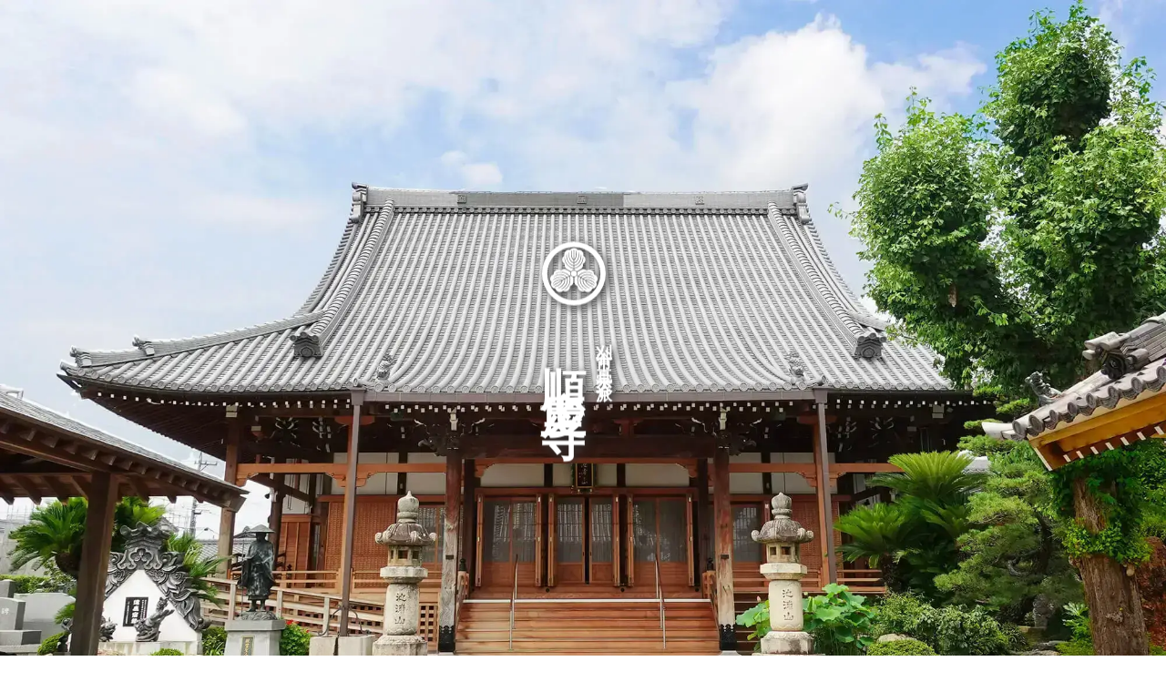

--- FILE ---
content_type: text/html; charset=UTF-8
request_url: https://junkyoji.com/
body_size: 2806
content:
<!DOCTYPE html>
<html lang="ja">

<head>
    <meta charset="UTF-8">
    <title>順慶寺 | 刈谷市 真宗大谷派</title>
    <meta name="description" content=" 愛知県刈谷市。伝統を守り法を伝える、真宗大谷派 順慶寺。">
    <meta name="viewport" content="width=device-width, initial-scale=1">

    <link rel="stylesheet" href="css/reset.css">
    <link rel="stylesheet" href="css/main.css?v=20210906">
    <link rel="stylesheet" href="css/sp.css?v=20210906">
    <link rel="stylesheet" href="css/slick.css">

    <link rel="preconnect" href="https://fonts.gstatic.com">
    <link href="https://fonts.googleapis.com/css2?family=Noto+Serif+JP:wght@500&display=swap" rel="stylesheet">
</head>

<body>
    <div id="main_image_wrap">
        <div id="logo">
            <img src="image/top/kamon.svg" alt="家紋">
            <h1><span class="syuha">刈谷市 真宗大谷派</span><br><span class="junkyoji">順慶寺</span></h1>
        </div>
        <div id="mainimage">
            <ul class="slide">
                <li class="item">
                    <picture>
                        <source type="image/webp" srcset="image/top/slide02.webp">
                        <img src="image/top/slide02.jpg" alt="メインイメージ：刈谷市 真宗大谷派 順慶寺">
                    </picture>
                </li>
                <li class="item">

                    <picture>
                        <source type="image/webp" srcset="image/top/slide01.webp">
                        <img src="image/top/slide01.jpg" alt="メインイメージ：刈谷市 真宗大谷派 順慶寺">
                    </picture>
                </li>
                <li class="item">

                    <picture>
                        <source type="image/webp" srcset="image/top/slide03.webp">
                        <img src="image/top/slide03.jpg" alt="メインイメージ：刈谷市 真宗大谷派 順慶寺">
                    </picture>
                </li>
                <li class="item">
                    <picture>
                        <source type="image/webp" srcset="image/top/slide02.webp">
                        <img src="image/top/slide02.jpg" alt="メインイメージ：刈谷市 真宗大谷派 順慶寺">
                    </picture>
                </li>
            </ul>
        </div>
    </div>
    <header class="initial">
        <nav>
            <ul class="main-nav">
                <li class="fixed_sitename"><a href="./">
                        <img src="./image/logo.svg" width="106" height="auto" alt="刈谷市 真宗大谷派 順慶寺">
                    </a></li>
                <li><a href="./history/">順慶寺の歴史</a></li>
                <li><a href="./gojikai/">護寺会</a></li>
                <li><a href="./boti/">墓地について</a></li>
                <li><a href="./dayori.php">順慶寺だより</a></li>
                <li><a href="./staff/">順慶寺スタッフ</a></li>
                <li><a href="./access/">アクセス</a></li>
                <li><a href="./contact/">お問い合わせ</a></li>
            </ul>
        </nav>
    </header>

    <div class="hamburger">
        <span></span>
        <span></span>
        <span></span>
    </div>

    <nav class="globalMenuSp">
        <h1 id="sp_logo"><a href="./"><img src="./image/logo.svg" width="106" height="auto" alt="刈谷市 真宗大谷派 順慶寺"></a></h1>
        <ul class="main-navaa">
            <li><a href="./history/">順慶寺の歴史</a></li>
            <li><a href="./gojikai/">護寺会について</a></li>
            <li><a href="./boti/">墓地について</a></li>
            <li><a href="./dayori.php">順慶寺だより</a></li>
            <li><a href="./staff/">順慶寺スタッフ</a></li>
            <li><a href="./access/">アクセス</a></li>
            <li><a href="./contact/">お問い合わせ</a></li>
        </ul>
    </nav>



    <section id="news">
        <h2><span>お知らせ</span></h2>
        <div class="container">
            <div id="newsWrap_top">
                <ul id="newsList">
                                        <a href="./news/upload/67-0link_file.pdf" target="_blank">                    <li id="postID_67" class="cat-0 clearfix">
                        <span class="up_ymd">2025/10/31（金）</span>
                        <span class="catName">お知らせ</span>                        <span class="title">順慶寺だより令和７年１１月号をアップしました</span>

                    </li>
                    </a>                                        <a href="news-detail.php?id=66" target="_parent">                    <li id="postID_66" class="cat-0 clearfix">
                        <span class="up_ymd">2025/10/10（金）</span>
                        <span class="catName">お知らせ</span>                        <span class="title">10月10日　バス旅行予定通り実施します</span>

                    </li>
                    </a>                                        <a href="./news/upload/65-0link_file.pdf" target="_blank">                    <li id="postID_65" class="cat-0 clearfix">
                        <span class="up_ymd">2025/10/03（金）</span>
                        <span class="catName">お知らせ</span>                        <span class="title">10月4日　九代玉屋庄兵衛のからくり実演あります</span>

                    </li>
                    </a>                                    </ul>
            </div>
            <span id="pn00158" style="display:none"></span>
            <p class="old_news text-center "><a href="./news.php">＞ 過去のお知らせ一覧</a></p>
        </div>
    </section>
    <div class="contents_wrap">
        <section id="contents" class="history_wrap container">
            <ul id="contentsgrid">
                <li class="c00 grid-big-top">
                    <a href="./history/">
                        <span class="his_bold">順慶寺の歴史</span>
                        <span>本堂の再建・<br class="pc_none">赤貧時代を越えて</span>
                    </a>
                </li>
                <li class="c01"><a href="./gojikai/">護寺会について</a></li>
                <li class="c02"><a href="./boti/">墓地について</a></li>
                <li class="c03"><a href="./dayori.php">順慶寺だより</a></li>
                <li class="c04"><a href="./staff/">順慶寺スタッフ</a></li>
                <li class="c05"><a href="./access/">アクセス</a></li>
                <li class="c06"><a href="./contact/">お問い合わせ</a></li>
            </ul>
        </section>
    </div>
    <footer>
        <div>
            <a href="./" class="footer_name">
                <h2><span>刈谷市　真宗大谷派</span>順慶寺</h2>
                <img class="kamon" src="./image/top/kamon_green.svg" alt="順慶寺家紋">
            </a>
            <address>
                <p>〒448-0004<br>愛知県刈谷市泉田町池之浦３<span>[<a href="access/">アクセス</a>]</span></p>
                <p>TEL 0566-21-1934</p>
                <p>FAX 0566-26-5613 </p>
            </address>
        </div>
        <p class="copy"><small>© 2021 junkyoji</small></p>
    </footer>

    <script src="https://ajax.googleapis.com/ajax/libs/jquery/3.4.1/jquery.min.js"></script>

    <script type="text/javascript" src="js/slick.js"></script>
<!--
    <script>
        var $slide = $(".slide")
            .slick({
    infinite: false,
                slidesToShow: 1,
                slidesToScroll: 1,
                arrows: false,
                fade: true,
                lazyLoad: 'ondemand',
                speed: 4000,
                autoplaySpeed: 5000,
                autoplay: true,
                pauseOnHover: false
            })
            .on({
                beforeChange: function(event, slick, currentSlide, nextSlide) {
                    $(".slick-slide", this).eq(currentSlide).addClass("preve-slide");
                    $(".slick-slide", this).eq(nextSlide).addClass("slide-animation");
                },
                afterChange: function() {
                    $(".preve-slide", this).removeClass("preve-slide slide-animation");
                }
            });
        $slide.find(".slick-slide").eq(0).addClass("slide-animation");

    </script>
-->
     <script type="text/javascript">
  $(document).ready(function(){
    var $slider  = $('.slide');
    var $slide   = $slider.children();
    var slideLen = $slide.length;
    $slider
    .slick({
     
    infinite: false,
                slidesToShow: 1,
                slidesToScroll: 1,
                arrows: false,
                fade: true,
                lazyLoad: 'ondemand',
                speed: 4000,
                autoplaySpeed: 5000,
                autoplay: true,
                pauseOnHover: false
    })
    .on('afterChange', function() {
      var $self = $(this);
      if((slideLen - 1) <= $self.slick('slickCurrentSlide')){
        $self.slick('slickSetOption', 'autoplay', false);
      }
    });
  });
  </script>
    <script>
        $(function() {
            $('.hamburger').click(function() {
                $(this).toggleClass('active');

                if ($(this).hasClass('active')) {
                    $('.globalMenuSp').addClass('active');
                } else {
                    $('.globalMenuSp').removeClass('active');
                }
            });
        });

    </script>
    <script type="text/javascript" src="js/script_top.js"></script>
    <script type="text/javascript" src="js/fitie.js"></script>
    <!--IE対策-->
    <script src="https://cdnjs.cloudflare.com/ajax/libs/object-fit-images/3.2.4/ofi.js"></script>
    <script>
        $(function() {
            objectFitImages()
        });

    </script>
</body>

</html>


--- FILE ---
content_type: text/css
request_url: https://junkyoji.com/css/main.css?v=20210906
body_size: 6958
content:
@charset "utf-8";

/*共通項目*/

html {
    scroll-behavior: smooth;
}

body,
input {
    /*
    font-family: -apple-system, BlinkMacSystemFont, Roboto, "Segoe UI", "Helvetica Neue", HelveticaNeue, YuGothic, "Yu Gothic Medium", "Yu Gothic", Verdana, Meiryo, sans-serif;
    line-height: 1.5;
    */
    font-family: "Yu Mincho", "YuMincho", serif;
    font-size: 18px;
    line-height: 1.5;
    font-weight: 500;
}

a,
li {
    transition: 0.5s;
}

a:hover,
li:hover {
    transition: 0.5s;
}

a.link {
    color: #1A0DAB;
    text-decoration: underline;
}

.bgpaper {
    background-image: url(../image/ULOCO.png);
}

.bgpng {
    background-image: url(../image/bg.png);
}

.yu-mincho {
    font-family: "Yu Mincho", "YuMincho", serif;
}

.small {
    font-size: 90%;
}

b,
strong,
.bold {
    font-weight: bold;
}

a {
    text-decoration: none;
    color: #000;
}

a:hover img {
    opacity: 0.8;
}

.pc_none {
    display: none;
}

.sp_none {
    display: block;
}

.p10 {
    padding: 10px;
}

.p20 {
    padding: 20px;
}

.px20 {
    padding: 0 20px;
}

.py10 {
    padding: 10px 0;
}

.py60 {
    padding: 60px 0;
}

.pt60 {
    padding-top: 60px;
}

.pt20 {
    padding-top: 20px;
}

.pt100 {
    padding-top: 100px;
}

.pb10 {
    padding-bottom: 10px;
}
.pb20 {
    padding-bottom: 20px;
}

.pb30 {
    padding-bottom: 30px;
}

.pb60 {
    padding-bottom: 60px;
}

.pb100 {
    padding-bottom: 100px;
}

.pr10 {
    padding-right: 10px;
}

.pr20 {
    padding-right: 20px;
}

.mb20 {
    margin-bottom: 20px;
}

.mb30 {
    margin-bottom: 30px;
}

.mt30 {
    margin-top: 30px;
}

.container-wide {
    width: 1200px;
    margin: 0 auto;
}

.container {
    width: 950px;
    margin: 0 auto;
}

.container-mini {
    width: 680px;
    margin: 0 auto;
}
.display-ib{
    display: inline-block;
}

.hasu {
    font-size: 28px;
    /*    padding: 20px 10px 20px 55px;*/
    padding: 90px 10px 20px 55px;
    margin: -70px 0 10px;
    color: #475842;
    border-bottom: 1px dashed #bbb;
    background-image: url(../image/hasu.jpg);
    -webkit-background-size: 80px;
    background-size: 80px;
    background-repeat: no-repeat;
    background-position: 100% 100%;
    position: relative;
    z-index: 10;
}

.hasu:before {
    content: "";
    background-image: url(../image/suisai.png);
    -webkit-background-size: 60px;
    background-size: 60px;
    background-repeat: no-repeat;
    background-position: 0% 90px;
    position: absolute;
    top: 0;
    bottom: 0;
    left: 0;
    right: 0;
    z-index: -1;
}

.d-flex {
    display: flex;
}

.justify-content-between {
    justify-content: space-between;
}

.justify-content-around {
    justify-content: space-around;
}

.align-items-center {
    align-items: center;
}

.text-center {
    text-align: center;
}

.text-right {
    text-align: right;
}

.lh200 {
    line-height: 2;
}

.lh170 {
    line-height: 1.7;
}


/*TOPページメイン画像*/

.slide-animation {
    animation: fadezoom 8s 0s forwards;
    overflow: hidden;
}

@keyframes fadezoom {
    0% {
        transform: scale(1.01);
    }
    100% {
        transform: scale(1.03);
    }
}


/**/

#main_image_wrap {
    position: relative;
}

.box {
    background: #fff;
    box-shadow: rgba(0, 0, 0, 0.04) 0px 3px 5px;
    padding: 10px;
}

#main_image_wrap #mainimage img {
    width: 100%;
    object-fit: cover;
    font-family: 'object-fit: cover;'; /* IE対策 */
    max-height: 850px;
}

#main_image_wrap #logo {
    position: absolute;
    top: 45%;
    left: 50%;
    display: inline;
    transform: translate(-50%, -50%);
    z-index: 2;
    text-align: left;
    filter: drop-shadow(3px 3px 5px #333);
}

#main_image_wrap #logo>img {
    padding-bottom: 20px;
}

#main_image_wrap #logo h1 {
    -ms-writing-mode: tb-rl;
    writing-mode: vertical-rl;
    color: #fff;
    line-height: 45px;
}

h1 .syuha {
    font-size: 18px;
    letter-spacing: 5px;
}

h1 .junkyoji {
    font-size: 50px;
    letter-spacing: 25px;
}

.hamburger {
    display: none;
}

.globalMenuSp {
    display: none;
}

header {
    position: relative;
    bottom: 60px;
    left: 0;
    right: 0;
    margin: auto;
    background: rgba(255, 255, 255, 0.8);
}

header nav {
    width: 1200px;
    margin: 0 auto;
}

header nav ul {
    height: 60px;
    display: flex;
    justify-content: space-around;
}

header nav ul li {
    padding: 20px;
    color: #000;
    text-decoration: none;
    font-size: 18px;
    font-weight: bold;
}

header nav ul li.fixed_sitename {
    padding: 20px;
}


/*サイト名の動き*/

header.initial .fixed_sitename {
    display: none;
}

header.fixed .fixed_sitename {
    display: block;
}

.fixed_sitename {
    display: block;
}

#sp_logo,
#sp_name {
    display: none;
}


/*fixedクラス付与*/

header.fixed {
    position: sticky;
    z-index: 200;
    bottom: 0;
    left: 0;
    right: 0;
    top: 0;
    margin: auto;
    border-bottom: 1px solid #7c994d;
    width: 100%;
    min-width: 1200px;
    background: rgb(255, 255, 255, 0.95);
}

header.fixed nav {
    width: 100%;
}

header.fixed nav ul {
    justify-content: flex-end;
}

header.fixed nav ul li {
    font-size: 16px;
    font-weight: bold;
}

header.fixed nav ul li.fixed_sitename {
    display: flex;
    align-items: center;
    font-size: 24px;
    letter-spacing: 19px;
    font-weight: bold;
    margin-right: auto;
    margin-left: 0;
    ;
    flex: 1;
}

header.fixed nav ul li.fixed_sitename:before {
    content: "";
    width: 40px;
    height: 40px;
    margin-right: 13px;
    background-image: url(../image/top/kamon_green.svg);
    -webkit-background-size: cover;
    background-size: cover;
}

header.fixed nav ul li.fixed_sitename a .navisyuha {
    display: block;
    font-size: 14px;
    letter-spacing: initial;
    padding-bottom: 2px;
    margin-left: -2px;
}


/*アクティブ*/

.active a {
    color: #475842;
    text-decoration: underline;
}


/*NEWSエリア*/

#news h2 {
    background-image: url(../image/top/kamon.png);
    background-repeat: no-repeat;
background-position: 50% 25%;
text-align: center;
padding: 10px 0 60px;
}

#news h2 span {
    -ms-writing-mode: tb-rl;
    writing-mode: vertical-rl;
    font-family: "Yu Mincho", "YuMincho", serif;
    font-size: 26px;
    letter-spacing: 10px;
}


/**/

#newsWrap {
    padding-top: 60px;
    padding-bottom: 60px;
}

#newsWrap_top {
    padding-bottom: 30px;
}

#newsList {
    max-width: 650px;
    margin: 0 auto 30px;
}

#newsList li {
    padding: 25px 0;
    border-bottom: 1px dotted #7c994d;
    list-style-type: none;
}

#newsList a:hover li {
    background: #EDF4EA;
}

.up_ymd {
    margin-right: 10px;
}

.catName {
    color: #fff;
    background: #7c994d;
    padding: 2px 10px;
    margin-right: 10px;
    font-size: 16px;
}

.old_news {
    margin-top: 30px;
    margin-bottom: 100px;
}

.old_news a {
    border: 2px solid #7c994d;
    padding: 10px 25px;
    width: 250px;
    margin: 0 auto 50px;
    text-align: center;
    background: #7c994d;
    color: #fff;
    font-weight: bold;
    font-size: 16px;
    display: inline-block;
}

.old_news a:hover {
    background: #fff;
    color: #7c994d;
}

.news_button a {
    color: #fff;
    background: #7c994d;
    border: 2px solid #7c994d;
    padding: 10px 25px;
    width: 250px;
    text-align: center;
    margin: 0 auto;
    font-size: 16px;
    font-weight: bold;
    display: inline-block;
}

.news_button a:hover {
    background: #fff;
    color: #7c994d;
}

.newMark {
    display: inline-block;
    padding: 1px 4px;
    font-size: 13px;
    color: #c00;
    border-radius: 8px;
    margin-left: 10px;
    font-family: sans-serif;
}

.pNav {
    font-size: 14px;
    line-height: 1.75;
    position: relative;
    z-index: 11;
}

.pNav>div {
    padding: 15px 0;
}

.pNav>div>a {
    color: #475842;
    text-decoration: underline;
    padding: 10px 5px;
}

.pager {
    text-align: center;
    padding-bottom: 20px;
    padding-top: 20px;
}

.pager a {
    border: 1px solid #000;
    width: 35px;
    height: 35px;
    display: inline-block;
    text-align: center;
    line-height: 35px;
    margin: 0 3px;
}

.pager a:hover,
.pager a.current {
    border: 1px solid #7c994d;
    background: #7c994d;
    color: #fff;
}

h3.newshead:before {
    border-top: 20px solid #7c994d;
    width: 20px;
    padding-bottom: 30px;
    margin: 0 auto;
    content: "";
    display: block;
}

h3.newshead {
    font-size: 30px;
    text-align: center;
    padding: 50px 0 10px;
    font-weight: bold;
}

#up_ymd {
    text-align: center;
    font-size: 14px;
}

#detail {
    margin-top: 60px;
    margin-bottom: 60px;
    min-height: 300px;
    font-size: 18px;
    position: relative;
    border-radius: 5px;
    padding-bottom: 60px;
    ;
}

#detail_dayori {
    background: rgb(255, 255, 255, 0);
    min-height: 300px;
    font-size: 18px;
    position: relative;
    border-radius: 5px;
    padding-bottom: 60px;
    ;
}

.detail_inner {
    max-width: 700px;
    padding: 60px 0;
    margin: 0 auto;
}

.detailUpfile {
    margin: 5px 0 35px;
    text-align: center;
}

.detailUpfile a {
    color: #0074E8;
    text-decoration: underline;
}

.detailUpfile a img {
    vertical-align: middle;
}

.title_dayori {
    background-color: #f2f2f2;
    padding: 10px 10px 10px 20px;
    border: #f0f0f0 1px solid;
    border-radius: 5px;
    position: relative;
    display: block;
    font-weight: bold;
}

.title_dayori::before {
    content: "";
    width: 1em;
    height: 1px;
    top: 0;
    bottom: 0;
    position: absolute;
    left: -0.6em;
    background-color: #888;
    margin: auto;
}

#dayoriList_bak li {
    margin-left: 20px;
}

#dayoriList_bak li a {
    color: #0074E8;
    text-decoration: underline;
}

#dayoriList_bak .title {
    padding: 5px;
    background-color: transparent;
    border: none;
    border-radius: 5px;
    position: relative;
    display: block;
    font-weight: normal;
}

#dayoriList_bak .title::before {
    display: none;
}

.comment {
    padding: 30px;
    line-height: 1.7;
}


/**/

#dayoriWrap {
    padding-top: 60px;
}

#dayoriList {
    margin: 0 auto 30px;
    max-width: 600px;
}

#dayoriList a:hover {
    opacity: 0.8;
}

#dayoriList li {
    padding: 25px 0;
    border-bottom: 1px dotted #7c994d;
    list-style-type: none;
}

#dayori_page h3:before {
    border-top: 20px solid #7c994d;
    width: 20px;
    padding-bottom: 30px;
    margin: 0 auto;
    content: "";
    display: block;
}

#dayori_page h3 {
    font-size: 30px;
    text-align: center;
    padding: 50px 0 50px;
    font-weight: bold;
}


/**/

#contents {
    padding-bottom: 0;
}

.contents_wrap {
    background-color: #f2f2f2;
}

.kuwashiku {
    border: 1px solid #7c994d;
    padding: 10px;
    width: 250px;
    margin: 0 0 0 auto;
    text-align: center;
    background: #fff;
}

#contentsgrid {
    display: grid;
    grid-template-columns: 1fr 1fr 1fr;
    grid-template-rows: 393px 393px 393px;
    gap: 10px;
    padding-bottom: 10px;
    padding-top: 10px;
}


/*1つめだけ大きく*/

.grid-big-top {
    grid-column: 1/4;
    grid-row: 1/2;
}

.grid-big-top a {
    text-align: right;
    justify-content: flex-start !important;
    flex-wrap: wrap;
    align-items: flex-start;
    align-content: flex-start;
}

.grid-big-top a span {
    font-size: 18px;
    padding-right: 30px;
    padding-top: 40px;
}

.grid-big-top a span.his_bold {
    font-size: 32px;
    padding-right: 150px;
}

#contentsgrid li {
    overflow: hidden;
    list-style-type: none;
    background: rgb(0, 0, 0, 0.8);
    transition: .8s;
}

#contentsgrid li a {
    transition: .8s;
}

#contentsgrid li:hover {
    background: rgb(0, 0, 0, 0.4);
    transition: .8s;
}

#contentsgrid li:hover a {
    transform: scale(1.01);
    transition: .8s;
}

#contentsgrid li.c00>a {
    background-image: url(../image/top/contents01.png);
}

#contentsgrid li.c01>a {
    background-image: url(../image/top/contents02.png);
}

#contentsgrid li.c02>a {
    background-image: url(../image/top/contents03.png);
}

#contentsgrid li.c03>a {
    background-image: url(../image/top/contents04.png);
}

#contentsgrid li.c04>a {
    background-image: url(../image/top/contents05.png);
}

#contentsgrid li.c05>a {
    background-image: url(../image/top/contents06.png);
}

#contentsgrid li.c06>a {
    background-image: url(../image/top/contents07.png);
}

#contentsgrid li a {
    -ms-writing-mode: tb-rl;
    writing-mode: vertical-rl;
    font-family: "Yu Mincho", "YuMincho", serif;
    font-size: 26px;
    letter-spacing: 5px;
    font-weight: bold;
    width: 100%;
    height: 100%;
    color: #fff;
    display: -webkit-flex;
    display: -moz-flex;
    display: -ms-flex;
    display: -o-flex;
    display: flex;
    text-align: left;
    justify-content: center;
    flex-wrap: wrap;
    align-items: center;
    background-position: center center;
}

footer {
    border-top: 1px solid #ccc;
    background-image: url(../image/bgfooter.png);
}

footer nav {
    margin: 0 auto;
    background: rgba(242, 242, 242, 0.5);
    border-bottom: 1px solid #fff;
}

footer nav ul {
    display: grid;
    grid-template-columns: repeat(7, 1fr);
    width: 1200px;
    margin: 0 auto;
    border-left: 1px solid #ccc;
    /*
    display: -webkit-flex;
    display: -moz-flex;
    display: -ms-flex;
    display: -o-flex;
    display: flex;
    justify-content: center;
    flex-wrap: wrap;
*/
}

footer nav ul li {
    position: relative;
    padding: 10px;
    display: inline-block;
    border-right: 1px solid #ccc;
    border-left: 1px solid #fff;
    text-align: center;
}


/*

footer nav ul li::before {
    content: "";
    width: 0.5em;
    height: 1px;
    top: 0;
    bottom: 0;
    position: absolute;
    left: 0.6em;
    background-color: #888;
    margin: auto;
    transition: 0.4s ease-in-out;
}
*/


/*
footer nav ul li:hover::before {
    width: 0.6em;
    left: -0.3em;
    transition: 0.4s ease-in-out;
}
*/

footer nav ul li:hover a {
    color: #7c994d;
    text-decoration: underline;
}

footer nav ul li a {
    display: block;
    padding-top: 5px;
    padding-bottom: 5px;
    font-size: 17px;
}

footer>div {
    padding: 60px 20px;
    border-top: 1px solid #ccc;
    border-bottom: 1px solid #ccc;
    text-align: center;
}

footer>div h2 {
    font-size: 32px;
    letter-spacing: 10px;
    padding-bottom: 10px;
}


footer>div a.footer_name{
    width: 200px;
    display: inline-block;
}
footer>div a.footer_name:hover h2{
   opacity: 0.8;
}

footer>div h2 span {
    font-size: 14px;
    display: block;
    letter-spacing: 2px;
    padding-bottom: 10px;
}

footer .kamon {
    width: 80px;
}

footer>div address {
    padding-top: 5px;
    font-style: normal;
    line-height: 2;
}

footer .copy {
    width: 1200px;
    margin: 0 auto;
    text-align: center;
}

footer .copy small {
    padding: 25px;
    display: inline-block;
}


/***********************************************/


/*

section[id$="_page"]{
    position: relative;
}

section[id$="_page"] .main_headline {
    color: #fff;
    text-align: center;
    font-size: 36px;
    letter-spacing: 2px;
    width: 100%;
    margin: 0 auto;
    position: absolute;
    top:0;
    display: -webkit-flex;
    display: -moz-flex;
    display: -ms-flex;
    display: -o-flex;
    display: flex;
    justify-content: center;
    align-items: center;
    z-index: 5;
}
.main_headline h2 {
    filter: drop-shadow(3px 3px 5px #333);
}


.header-pattern{
    position: absolute;
    z-index: 4;
    -webkit-background-size: auto;
    background-size: auto;
    background-image: repeating-linear-gradient(225deg,transparent,transparent 2px,#fff 3px,#fff 3px);
}

.header-pattern, .header-img img{
    height: 240px;
    width: 100%;
    object-fit: cover;
}
*/

.headline_wrap {
    position: relative;
    margin-bottom: .5rem;
    top: -70px;
    margin-bottom: -70px;
}

.header-text {
    position: absolute;
    display: flex;
    flex-direction: column;
    justify-content: center;
    align-items: center;
    z-index: 2;
    text-align: center;
}

.header-name {
    color: #000;
    background: rgba(255, 255, 255, 0.9);
    font-size: 40px;
    margin-bottom: 1rem;
    /*    filter: drop-shadow(3px 3px 5px #333);*/
    margin-top: 70px;
    padding: 30px;
    border-radius: 10px;
}

.header-pattern {
    position: absolute;
    z-index: 1;
    background-size: auto auto;
    background-image: repeating-linear-gradient(0deg, transparent, transparent 2px, rgb(0, 0, 0, 0.5) 2px, rgb(0, 0, 0, 0.5) 4px);
}

.headline_wrap img {
    object-fit: cover;
    font-family: 'object-fit: cover;'; /* IE対策 */
    object-position: center center;
    opacity: var(--video-opacity);
}

.header-text,
.header-pattern,
.headline_wrap img {
    width: 100%;
    min-width: 1200px;
    height: 350px;
}

.active_sidenavi {
    position: relative;
    background-color: #EDF4EA;
}

.active_sidenavi a {
    color: #475842;
    display: block;
}

.sidenav {
    border-radius: 5px;
    padding: 10px;
    background-color: #fff;
    position: sticky;
    top: 80px;
    box-shadow: rgba(0, 0, 0, 0.04) 0px 3px 5px;
    border-top: 8px solid #7c994d;
}

.sidenav h4 {
    text-align: center;
    padding: 20px 0 40px;
    position: relative;
    font-size: 20px;
    letter-spacing: 2px;
}

.sidenav h4.kamon {
    /*background-image: url(../image/top/kamon.png);*/
    background-image: url(../image/top/kamon_menu.png);
    background-size: 50px;
    background-repeat: no-repeat;
    background-position: 50% 0;
    margin-bottom: 10px;
    border-bottom: 1px dashed #7c994d;
}

.sidenav>ul>li {
    padding: 5px;
    border-bottom: 1px dotted #ccc;
}

.sidenav>ul>li>a {
    display: block;
}

.sidenav>ul>li:hover {
    display: block;
    background-color: #EDF4EA;
}

.sidenav>ul>li>ul>li {
    padding-top: 10px;
    padding-top: 10px;
}

.sidenav>ul>li>ul>li:first-of-type {
    margin-top: 10px;
}

.sidecontents {
    /*    padding: 10px 20px;*/
    padding: 10px 40px;
    border-radius: 5px;
    background-color: #fff;
    border-radius: 5px;
    box-shadow: rgba(0, 0, 0, 0.04) 0px 3px 5px;
    /*    margin-bottom: 30px;*/
}

.SideGridStyle {
    padding: 0 10px;
    display: grid;
    grid-template-columns: 230px 1fr;
    gap: 10px;
}

.sidecontents h4 {
    background-color: #f2f2f2;
    padding: 5px 10px 5px 20px;
    border: #f0f0f0 1px solid;
    border-radius: 5px;
    position: relative;
}

.sidecontents h4::before {
    content: "";
    width: 1em;
    height: 1px;
    top: 0;
    bottom: 0;
    position: absolute;
    left: -0.6em;
    background-color: #888;
    margin: auto;
}

.sidecontents dd {
    padding-bottom: 10px;
}

.sidecontents ol {
    padding: 10px 0;
}

.sidecontents ol li {
    list-style-type: none;
}

.sidecontents ol li {
    margin-left: 1.5em;
    padding: 4px 0;
}

ol.number li {
    list-style-type: decimal;
}

ol.katakana li {
    list-style-type: katakana;
}

.chusyaku {
    background: #f2f2f2;
    font-size: 80%;
    padding: 10px 20px;
    margin-top: 10px;
}

.pageindexnav {
    border-radius: 5px;
    padding: 10px;
    background-color: #fff;
    top: 80px;
}

.pageindexnav .icon {
    width: 50px;
    color: #000;
    padding-right: 10px;
}

.sidenav .icon {
    width: 30px;
    color: #000;
    padding-right: 10px;
}

.pageindexnav h4 {
    text-align: center;
    padding: 40px 0 30px;
    background-image: url(../image/line2.png);
    background-repeat: repeat-x;
    background-color: #F6F8E5;
    font-size: 20px;
}

.pageindexnav ul li {
    border-bottom: 1px dotted #ccc;
}

.pageindexnav ul li a {
    padding: 20px 10px;
    display: flex;
    align-items: center;
}

.sidenav ul li a {
    padding: 5px 10px;
    display: flex;
    align-items: center;
    font-size: 16px;
}

.pageindexnav ul li:hover {
    display: block;
    background-color: #EDF4EA;
}

.qanda dt {
    padding: 20px 10px;
    background-color: #EDF4EA;
}

.qanda dt::before {
    content: "Q";
    font-size: 34px;
    font-family: Arial, sans-serif;
    font-weight: bold;
    padding-right: 10px;
    position: relative;
    top: 4px;
    color: #7c994d;
    line-height: 1rem;
}

.qanda dd {
    padding: 20px 10px 50px;
}

.qanda dd::before {
    content: "A";
    font-size: 34px;
    font-family: Arial, sans-serif;
    font-weight: bold;
    padding-right: 10px;
    color: #c55;
    line-height: 1rem;
    position: relative;
    top: 4px;
}

.funeraldl {
    border: 1px solid #c55;
    padding: 10px;
    margin: 10px 0;
}

.funeraldl dt {
    padding-bottom: 10px;
}

.funeraldl dd {
    padding-left: 10px;
}

.gojikaidl {
    display: grid;
    grid-template-columns: 110px 1fr;
    gap: 3px;
    margin-top: 5px;
    margin-bottom: 5px;
}

.gojikaidl dd,
.gojikaidl dt {
    background: #fcfcfc;
    display: -webkit-flex;
    display: -moz-flex;
    display: -ms-flex;
    display: -o-flex;
    display: flex;
    flex-direction: column;
    justify-content: center;
    padding: 10px;
}

.grid_access {
    display: grid;
    grid-template-columns: 500px 1fr;
    gap: 40px;
    line-height: 1.7;
}

.grid_access address {
    font-style: normal;
}

.grid_access dt {
    background-color: #f2f2f2;
    padding: 5px 10px 5px 20px;
    border: #f0f0f0 1px solid;
    border-radius: 5px;
    position: relative;
}

.grid_access dt::before {
    content: "";
    width: 1em;
    height: 1px;
    top: 0;
    bottom: 0;
    position: absolute;
    left: -0.6em;
    background-color: #888;
    margin: auto;
}

.grid_access dd {
    padding: 10px 20px 20px;
}

.grid_access ul {
    margin-left: 1.5rem;
}


/*history*/

.historyindexnav ul {
    display: grid;
    grid-template-columns: 1fr 1fr;
}

.historyindexnav ul li {
    text-align: center;
    /*   border:5px solid #EDDEC7;*/
    border: 5px solid #7c994d;
    margin: 1rem 1rem 5rem;
    padding: 1rem 1rem 2rem;
    background: #fff;
    box-shadow: rgba(0, 0, 0, 0.04) 0px 3px 5px
}

.historyindexnav ul li:hover {
    transform: translateY(2px);
}

.historyindexnav ul li img {
    border: 2px solid #7c994d;
    padding: 10px;
    max-width: 339px;
    width: 100%;
}

.historyindexnav ul li span {
    display: block;
}

.historyindexnav ul li span.rekishi {
    padding-top: 1rem;
}

.historyindexnav ul li span.title {
    font-size: 1.8rem;
    font-weight: bold;
    padding: 0.5rem 0 1rem;
    letter-spacing: 2px;
    color: #475842;
}

.historyindexnav ul li span.title:after {
    content: "";
    background-image: url(../image/history/line.jpg);
    background-position: 50% 50%;
    background-repeat: no-repeat;
    display: block;
    height: 5px;
    width: 150px;
    margin: 0 auto;
    padding-top: 1rem;
}

.historyindexnav ul li span.setsumei {
    line-height: 1.8;
    padding-bottom: 1rem;
    font-size: 16px;
    text-align: left;
}

.historyindexnav ul li span.kuwashiku {
    font-size: 16px;
    text-align: center;
    margin: 0 auto;
}

.indent {
    text-indent: 1em;
}

.story p {
    text-indent: 1em;
}

.story h4 {
    margin-bottom: 10px;
}

.storyimg {
    display: flex;
    justify-content: center;
}

.storyimg figure {
    text-align: center;
}

.storyimg figcaption {
    font-size: 14px;
    margin-top: -15px;
    margin-bottom: 15px;
}

.storyimg img {
    max-width: 300px;
    width: 100%;
    padding: 10px;
}

.indent br:after {
    content: "　";
    display: block;
    padding-right: 1rem;
}

.intro {
    line-height: 2;
    text-align: center;
    padding-bottom: 60px;
}

.staff_wrap {
    padding: 20px;
}

.staff_wrap h4,
.staff_wrap_2 h4,
.staff_wrap_roin h4 {
    background-color: #f2f2f2;
    padding: 8px 10px 8px 20px;
    border: #f0f0f0 1px solid;
    border-radius: 5px;
    position: relative;
    font-weight: bold;
    font-size: 20px;
}

.staff_wrap h4::before,
.staff_wrap_2 h4::before ,
.staff_wrap_roin h4::before {
    content: "";
    width: 1em;
    height: 1px;
    top: 0;
    bottom: 0;
    position: absolute;
    left: -0.6em;
    background-color: #888;
    margin: auto;
}

.staff_wrap>div img {
    width: 100%;
    max-width: 250px;
/*    box-shadow: rgba(0, 0, 0, 0.04) 0px 3px 5px;*/
}

.staff_wrap>div {
    display: grid;
    grid-template-columns: 250px 1fr;
    position: relative;
    left: 20px;
    top: 20px;
    margin-bottom: 60px;
}

.staff_wrap>div>p:nth-of-type(2) {
    padding: 30px;
    position: relative;
    left: -20px;
    top: 20px;
    background: rgba(255, 255, 255, 0.9);
    box-shadow: rgba(0, 0, 0, 0.04) 0px 3px 5px;
    font-size: 18px;
}

.staff_wrap>p {
    background: rgba(255, 255, 255, 0.9);
    box-shadow: rgba(0, 0, 0, 0.04) 0px 3px 5px;
    padding: 30px;
    margin-bottom: 20px;
}

.staff_wrap p .small {
    
    color: #333;
}

.staff_wrap_2{
    display: -webkit-flex;
    display: -moz-flex;
    display: -ms-flex;
    display: -o-flex;
    display: flex;
}
.staff_wrap_2 > div{
    margin-right: 15px;
    margin-left: 15px;
    flex:1;
    text-align: center;
}
.staff_wrap_2 h4{
    text-align: left;
}
.staff_wrap_2 > div p{
    text-align: left;
}

.staff_wrap_roin{
   padding: 20px;
}
.staff_wrap_roin>div{
   display: -webkit-flex;
   display: -moz-flex;
   display: -ms-flex;
   display: -o-flex;
   display: flex;
    padding: 20px;
}

.staff_wrap_roin>div>p:first-of-type{
    flex:1;
}
.staff_wrap_roin>div>p:last-of-type{
    flex:2;
}
.shugo {
    
    text-align: center;
}
.shugo img {
    width: 90%;
}

#contactpage .tel {
    font-size: 30px;
    font-weight: bold;
    font-family: sans-serif;
    color: #475842;
    padding: 20px 30px;
}

section#contact p:first-of-type {
    text-align: center;
    line-height: 2.0em;
    padding-top: 30px;
    padding-bottom: 30px;
}

.formTable {
    margin: 0 auto;
    width: 100%;
    table-layout: fixed;
    word-break: break-all;
    word-wrap: break-all;
}

.formTable tr {
    border-bottom: 3px solid #fff;
}

.formTable th {
    text-align: right;
    padding: 10px 10px 10px;
    vertical-align: top;
    vertical-align: middle;
    width: 21%;
}

.formTable td {
    padding: 10px 10px 10px;
}

.formTable input {
    border: 1px solid transparent;
    background: #f2f2f2;
    padding: 5px 10px;
    width: 80%;
    font-family: "Yu Gothic", "YuGothic", sans-serif;
}

.formTable input[name="郵便番号1"] {
    width:50px;
    display: inline;
}
.formTable input[name="郵便番号2"] {
    width:150px;
    display: inline;
}

.formTable input[type="submit"] {
    border: 2px solid #222;
}

.formTable select {
    border: 1px solid #ccc;
    padding: 10px 10px;
    background: #f2f2f2;
    font-size: 18px;
    
    font-family: "Yu Gothic", "YuGothic", sans-serif;
}

.formTable textarea {
    border: 1px solid transparent;
    background: #f2f2f2;
    width: 80%;
    padding: 5px 10px;
    font-family: "Yu Gothic", "YuGothic", sans-serif;
}

.formTable span.required {
    background-color: #fff;
    padding: 5px 10px;
    color: firebrick;
    border-radius: 15px;
}

.formTable span.supplement {
    font-size: 14px;
    padding-left: 10px;
    padding-top: 10px;
    display: inline-block;
}

/* NGなら赤くする */
 input:focus:invalid {
  border : tomato 2px solid;
}
/* 操作中、入力値が正しい場合は、不正エラーを消す */
 input:focus:valid + .error .invalid {
  display : none;
}

#policy dl {
    padding: 30px;
}

#policy dl dt {
    background-color: #f2f2f2;
    padding: 8px 10px 8px 20px;
    border: #f0f0f0 1px solid;
    border-radius: 5px;
    position: relative;
    margin-bottom: 10px;
    font-weight: bold;
}

#policy dl dt::before {
    content: "";
    width: 1em;
    height: 1px;
    top: 0;
    bottom: 0;
    position: absolute;
    left: -0.6em;
    background-color: #888;
    margin: auto;
}

#policy dl dd {
    margin-bottom: 20px;
    line-height: 1.7;
    font-size: 16px;
}

--- FILE ---
content_type: text/css
request_url: https://junkyoji.com/css/sp.css?v=20210906
body_size: 2774
content:
@charset "utf-8";

@media screen and (max-width:600px) {
    
    
.pc_none{
    display: block;
}
    .sp_none{
        display: none;
    }
    
    .full {
    width: auto}

    body{
        font-size: 16px;
    }
    #main_image_wrap #mainimage img{
        min-height: initial;
    max-height: initial;
        height: 80vh;
        min-height: 550px;
    }
    h1 .junkyoji{
        font-size: 40px;
letter-spacing: 20px;
    }
    h1 .syuha{
        font-size: 16px;
letter-spacing: 3px;
    }
    #main_image_wrap #logo > img{
        width: 60px;
        padding-bottom: 15px;
    }
    .container{
        width: auto;
        padding: 20px;
    }
    .container-mini{
        width: auto;
        padding: 20px;
    }
    
    .container-wide{
        width: auto;
        padding: 20px;
    }
    
    .thumbNailWrap img{
        width:150px!important;
    }
    .comment{
        padding: 10px
    }
    #news h2{
        padding: 80px 0 40px;background-position: 50% 60%;
    }
    #news h2 span{
        font-size: 22px;
    }
    #newsList{
        width: auto;
        line-height:2;margin: 0 auto 50px;
    }
    
    
    #newsList li{
        padding: 10px 0;
    }
    #newsList .title{
       display: block
    }
    
    header.initial{
        display: none;
    }
    
    header.fixed{
        display: none;
    }
 header.fixed nav ul li.fixed_sitename{
        display: none;
    }
    
    
    header{
    position: absolute;
    bottom:initial;
    top:0;
    margin: auto;
    background: rgb(255,255,255,1);
        z-index: 10;
}
    #history h2{
        font-size: 30px;
    }
    #history > div{
            width: auto;
    margin: 0 10px 0 auto;
    height: 100px;
    padding: 100px 0;
    text-align: right;
    color: #fff;
}
    
    .headline_wrap{
        top:0;
    margin-bottom: 0px;
    }
    

.header-text,
.header-pattern,
.headline_wrap img {
    width: 100%;
    min-width: initial;
    height: 250px;
}
    
    .hasu{
        font-size: 24px;
        padding: 80px 10px 20px 20px;
    }
    
    
    
    
.hasu{
    font-size: 22px;
/*    padding: 20px 10px 20px 55px;*/
    padding: 80px 10px 10px 0px;
    margin: -60px 0 10px;
    color: #475842;
    border-bottom: 1px dashed #bbb;
    background-image: url(../image/hasu.jpg);
    -webkit-background-size: 50px;
    background-size: 50px ;
    background-repeat: no-repeat;
    background-position: 100% 100%;
    position: relative;
    z-index: 10;
}

.hasu:before{
    content:"";
    display: none;
}
    
    .header-name{
        margin-top: 20px;
        font-size: 5vw;
    padding: 20px 30px;}

#contentsgrid{
    display: grid;
    grid-template-columns: 1fr 1fr;
    grid-template-rows: 250px 250px 250px 250px;
}
    
.grid-big-top{
    grid-column: 1/3;
    grid-row: 1/2;
}
    
.grid-big-top a span{
    font-size: 16px;
    padding-right: 30px;
    padding-top: 20px;
}
.grid-big-top a span.his_bold{
    font-size: 26px;
    padding-right: 10%;
}
    #contentsgrid li a{
        font-size: 20px;
        -webkit-background-size: cover;
        background-size: cover;
    }


    footer nav{
        background: none;
    }
footer nav ul {
    display: inline-block;
    width: auto;
    margin: 0 auto;
    padding: 10px 20px;
    }
footer nav ul li {
    padding: 0;
    border-right: none;
    border-left: none;
    }
footer nav ul li:nth-of-type(2n) {
    
    border-right: none;
    }
footer nav ul li:last-of-type{
    
    border-bottom: none;
    }
    footer nav ul li a{
        display: inline;
        font-size: 14px;
    }
    footer nav ul li:after {
        content:"/";
        display: inline;
        padding-left: 5px;
        padding-right: 5px;
        color:#7c994d;
        
    }
    footer .copy{
        width: auto;
    }
    
    
    .main_headline {
width: auto;
    }    
    section[id$="_page"] h2 {
        min-width: initial;
    }
    
.SideGridStyle{
    padding:       0 0;
    display: flex;
    flex-direction: column-reverse;
}
#history_contents .SideGridStyle{
    padding:       0 0;
    display: flex;
    flex-direction: column;
}
    
    
    .grid_access{
    padding:       0 0;
    display: flex;
    flex-direction: column;
        
    }
    .grid_access iframe{
        width: 100%;
        height: 200px;
        margin: 0 auto;
    }
    
    .old_news{
        margin-top: -30px;
        margin-bottom: 0;
    }
    
    /*　ハンバーガーボタン　*/
.hamburger {
  display : block;
  position: fixed;
  z-index : 3;
  right : 10px;
  top   : 10px;
  width : 42px;
  height: 42px;
  cursor: pointer;
  text-align: center;
    z-index: 300;
}
.hamburger span {
  display : block;
  position: absolute;
  width   : 30px;
  height  : 2px ;
  left    : 6px;
  background : #000;
  -webkit-transition: 0.3s ease-in-out;
  -moz-transition   : 0.3s ease-in-out;
  transition        : 0.3s ease-in-out;
}
.hamburger span:nth-child(1) {
  top: 10px;
}
.hamburger span:nth-child(2) {
  top: 20px;
}
.hamburger span:nth-child(3) {
  top: 30px;
}

/* ナビ開いてる時のボタン */
.hamburger.active span:nth-child(1) {
  top : 16px;
  left: 6px;
  background :#000;
  -webkit-transform: rotate(-45deg);
  -moz-transform   : rotate(-45deg);
  transform        : rotate(-45deg);
}

.hamburger.active span:nth-child(2),
.hamburger.active span:nth-child(3) {
  top: 16px;
  background :#000;
  -webkit-transform: rotate(45deg);
  -moz-transform   : rotate(45deg);
  transform        : rotate(45deg);
}

nav.globalMenuSp {
    display: block;
  position: fixed;
  z-index : -2;
  top  : 0;
  left : 0;
  color: #000;
  background: #EDF4EA;
  text-align: center;
  width: 100%;
  opacity: 0;
  transition: opacity .6s ease, visibility .6s ease;
}

nav.globalMenuSp ul {
  margin: 0 auto;
  padding: 0;
  width: 100%;
}

nav.globalMenuSp ul li {
  list-style-type: none;
  padding: 0;
  width: 100%;
  transition: .4s all;
    border-bottom: 1px dotted #ccc;
}
nav.globalMenuSp ul li:last-child {
  padding-bottom: 0;
}
nav.globalMenuSp ul li:hover{
  background :#EDF4EA;
}

nav.globalMenuSp ul li a {
  display: block;
  color: #000;
  padding: 25px 0;
  text-decoration :none;
}

/* このクラスを、jQueryで付与・削除する */
nav.globalMenuSp.active {
  opacity: 100;
    z-index: 100;


}
        
    
#sp_logo,#sp_name{
    height: 50px;
    align-items: center;
    justify-content: center;
    padding: 20px 0;
    font-size: 24px;
    display: flex;
    width: auto;
    line-height: 1;
    letter-spacing: 15px;
    font-weight: bold;
}
   
#sp_name{
    height: 50px;
    align-items: center;
    justify-content: center;
    padding: 5px 0;
    font-size: 24px;
    display: flex;
    width: auto;
    line-height: 1;
    letter-spacing: 15px;
    font-weight: bold;
}
    
    #sp_name a,
    #sp_logo a{
        color: #000;
        text-decoration: none;
    }
    
    
#sp_name:before{
    content: "";
    width: 32px;
    height: 32px;
    margin-left: -24px;
    margin-right: 24px;
    background-image: url(../image/top/kamon_green.svg);
    -webkit-background-size: cover;
    background-size: cover;
}

    
#sp_logo:before {
    content: "";
    width: 40px;
    height: 40px;
    margin-left: 10px;
    margin-right: 8px;
    background-image: url(../image/top/kamon_green.svg);
    -webkit-background-size: cover;
    background-size: cover;
}

#sp_name .navisyuha,
#sp_logo .navisyuha {
    display: block;
    font-size: 12px;
    letter-spacing: initial;
    padding-bottom: 2px;
    margin-left: -15px;
    font-weight: bold;
}

    .staff_wrap >div{
        display: block;
    left: 0px;
    top: 0px;
    margin-bottom: 60px;
    
}
.staff_wrap >div >p:nth-of-type(2){
    padding: 0px;
    padding-top: 20px;
    position: relative;
    left: 0px;
    top: 0px;
    font-size: 16px;
box-shadow: none;
    }
    
    
.staff_wrap > p{
    
box-shadow:none;
    padding: 0px;
    padding-top: 20px;
    font-size: 16px;
box-shadow: none;
}

#contactpage .d-flex{
    display: block;
}
#contactpage .tel{
    font-size: 8vw;
}

    .formTable{
        width: 100%;
    }
.formTable th, .formTable td{

    display: list-item;
    list-style-type: none;
    text-align: left;
    width: 100%;
}
    .formTable td{
        padding:0px 10px 10px;
    }
    
    .formTable span.required{
        background: transparent;
    }

    
.historyindexnav ul{
    display: block;
}
    .historyindexnav ul li{
        margin: 1rem 0rem 2rem;
    }
.historyindexnav ul li img{
    padding: 0;
}
    .kuwashiku{
        width: auto;
    }
    
    .sidecontents{
        padding: 10px 20px;
        margin-bottom: 30px;
    }
    
    #policy dl{
        padding: 10px;
    }
#policy dl dt{
    font-weight: bold;
    line-height: 1.5;
    font-size: 16px;
   
}


#policy dl dd{
    font-size: 14px;

}
    
    
.staff_wrap>div img {
    max-width: 70%;
    display: inline-block;
    text-align: center;
}

    .staff_wrap_2{
        display: block;
    }
    
    .staff_wrap_2 > div{
        padding-bottom: 60px;
    }
    
    .staff_wrap_roin>div{
        display: block;
        padding: 0;
    }
    .staff_wrap_roin>div p{
        padding-top: 20px;
    }
.shugo img {
    width: 100%;
}
    
    h3.newshead{
        font-size: 20px;
    }

}

--- FILE ---
content_type: application/javascript
request_url: https://junkyoji.com/js/script_top.js
body_size: 68
content:
/*スクロールしてクラス付与*/

$(window).scroll(function(){
  if ($(window).scrollTop() > 900) {
    $('header').addClass('fixed');
  } else {
    $('header').removeClass('fixed');
  }
});

--- FILE ---
content_type: image/svg+xml
request_url: https://junkyoji.com/image/logo.svg
body_size: 15602
content:
<svg xmlns="http://www.w3.org/2000/svg" width="109.493" height="40.998" viewBox="0 0 109.493 40.998">
  <g id="グループ_104" data-name="グループ 104" transform="translate(-7241.312 924.011)">
    <path id="パス_2454" data-name="パス 2454" d="M8.84,2.028a21.7,21.7,0,0,0,8.32-3.042h.416c.572,0,.832-.1.832-.338,0-.156-.13-.286-.442-.442-1.482-.754-2.288-1.17-2.366-1.222.182-.052.234-.1.26-.312v-.494h4.888v.572c.026.234.13.312.442.312a15.508,15.508,0,0,0,2.08-.13c.182-.052.234-.182.234-.39v-.1c-.1-1.794-.1-2.652-.1-10.738v-.884c.65-.182.91-.364.91-.572,0-.13-.1-.26-.338-.442-.884-.65-1.17-.832-2.132-1.508-.6.676-.78.858-1.326,1.508h-2.99c.832-.884,2.184-2.47,2.782-3.276h4.862a.174.174,0,0,0,.182-.156.466.466,0,0,0-.13-.182c-1.2-.91-1.56-1.17-2.756-2.054-.728.78-.962,1.04-1.664,1.846H14.95c-.546,0-1.4-.078-2.418-.182l.182.832c1.066-.078,1.534-.1,2.106-.1H16.8a20.942,20.942,0,0,1-.39,3.276h-.338A28.981,28.981,0,0,0,13.1-17.706c.078,1.482.13,4.654.13,8.346,0,2.288-.026,3.042-.1,6.032,0,.364.156.494.572.494a8.981,8.981,0,0,0,1.482-.13c-.962,1.482-3.25,3.146-6.448,4.732ZM15.86-12.48v-3.172h4.888v3.172Zm4.888.546v3.3H15.86v-3.3Zm0,3.848v3.718H15.86V-8.086ZM.884.988a15.434,15.434,0,0,0,2.158-3.12,18.433,18.433,0,0,0,1.846-7.9c.078-1.014.078-1.014.156-9.88.65-.26.962-.494.962-.65,0-.234-.572-.338-3.562-.65a27.344,27.344,0,0,1,.156,4.94C2.6-5.9,2.262-2.964.676.858ZM6.032-20.02a13.293,13.293,0,0,1,.078,1.95c.052,6.5.052,6.5.052,7.1,0,3.458-.052,6.188-.13,8.06,0,.286.13.39.442.39a7.114,7.114,0,0,0,1.69-.156c.13-.078.156-.156.182-.39-.052-2.262-.078-7.54-.078-13.858a16.3,16.3,0,0,1,.078-1.95c.52-.312.65-.416.65-.6,0-.26-.494-.39-1.716-.442C7.02-19.942,6.578-19.968,6.032-20.02Zm3.406,7.826.026,8.71c0,.6-.026,1.4-.1,2.6.026.234.1.312.338.338A8.708,8.708,0,0,0,11.648-.7c.1-.052.156-.156.156-.39-.052-2.808-.078-7.1-.078-15.158,0-1.794,0-2.366.052-3.692.676-.208.858-.338.858-.546,0-.312-.364-.39-3.328-.676a15.931,15.931,0,0,1,.13,2.028Zm9.2,9.62A11.172,11.172,0,0,1,22.386.832c.546.754.858,1.014,1.17,1.014.624,0,1.118-.806,1.118-1.82,0-1.508-1.3-2.132-5.928-2.86ZM51.948-5.122a10.357,10.357,0,0,0,1.014-1.3c.468.026.468.026.65.026h.936c3.666,0,4.6-.26,4.6-1.326a.836.836,0,0,0-.728-.858c-.52-.13-.52-.13-.572-.26,0-.1-.026-.364-.026-.624l.026-1.43h-.26a10.32,10.32,0,0,1-1.014,2.288c-.286.39-.65.442-2.548.442-1.586,0-2.34-.026-2.522-.052s-.26-.13-.26-.39v-1.508c.6-.208.754-.338.754-.52,0-.1-.078-.182-.234-.26a13.194,13.194,0,0,0-2.964-.338c.052.65.052.91.052,1.612v2c0,.806.26,1.04,1.2,1.144a13.938,13.938,0,0,1-1.82,2.236,19.16,19.16,0,0,1-4.966,3.77l.13.234a17.968,17.968,0,0,0,7.02-3.484,10.551,10.551,0,0,0,2.054,2.106C49.66-.052,47.216.754,42.25,1.794l.026.286A29.779,29.779,0,0,0,54.314-.364a17.377,17.377,0,0,0,5.98,2.08c.7.1,2.08.26,2.444.26.286,0,.364-.052.39-.312A2.784,2.784,0,0,1,64.74-.624V-.91c-1.43.078-2.054.1-2.782.1a25.115,25.115,0,0,1-5.668-.6A15.317,15.317,0,0,0,59.358-3.8C60.346-3.874,60.71-4,60.71-4.29c0-.1-.078-.234-.286-.39-1.014-.676-1.352-.884-2.444-1.508-.572.468-.754.6-1.3,1.066Zm4.6.546a15.361,15.361,0,0,1-2.964,2.314,9.036,9.036,0,0,1-2.834-1.716c.286-.26.39-.338.65-.6Zm5.486-9.048c-.026-.962-.052-1.3-.052-2.47.6-.312.806-.494.806-.7,0-.1-.1-.208-.338-.39-.832-.6-1.092-.78-2.028-1.378-.572.572-.754.754-1.326,1.378H56.55v-1.768h7.41c.156,0,.286-.078.286-.182,0-.078-.052-.156-.156-.286-1.248-.936-1.638-1.222-2.938-2.106-.572.624-1.222,1.3-1.9,2.028h-5.2v-1.3c.728-.234.988-.416.988-.624,0-.364-.156-.39-4-.78.078.806.1,1.118.1,1.456V-19.5h-5.85a26.66,26.66,0,0,0-3.328-1.69c.156,1.716.208,3.64.208,6.89,0,8.346-.546,12.22-2.236,15.912l.234.182a16.528,16.528,0,0,0,3.406-5.512,26.9,26.9,0,0,0,1.3-8.138H60.658a12.84,12.84,0,0,1-.6,1.768c-.624-.26-.624-.26-1.586-.7l-.156.13A10.654,10.654,0,0,1,60.45-6.682c.182.572.39.78.754.78a1.79,1.79,0,0,0,1.534-1.872c0-.806-.494-1.3-2.106-2.028a19.83,19.83,0,0,0,2.522-1.378c.962-.026,1.248-.13,1.248-.39,0-.1-.078-.208-.286-.364-.936-.676-1.118-.806-2.158-1.508ZM56.55-16.64h2.808V-14.4H56.55ZM54-14.4H51.09V-16.64H54Zm0-2.782H51.09v-1.768H54ZM48.568-14.4h-1.82a6.647,6.647,0,0,1-1.482-.156l.13.832a7.688,7.688,0,0,1,1.352-.13h12.61v.364c.052.286.208.338.78.338a11.4,11.4,0,0,0,1.144-.078l-.832.832H44.9c.026-.416.026-1.17.078-6.552h3.588v1.768H46.774a6.647,6.647,0,0,1-1.482-.156l.156.832a7.637,7.637,0,0,1,1.326-.13h1.794Zm-1.326,3.458A2.8,2.8,0,0,1,45.63-8.268a1.128,1.128,0,0,0-.754,1.2c0,.91.494,1.56,1.17,1.56,1.04,0,1.872-1.352,1.872-3.068a8.608,8.608,0,0,0-.364-2.366Zm4.888-.416a5.08,5.08,0,0,1,1.82,2.054c.26.572.39.7.7.7a1.305,1.305,0,0,0,1.2-1.3c0-.962-.728-1.274-3.588-1.612Zm40.4-6.448v-2.6c.91-.286,1.17-.442,1.17-.7,0-.364-.13-.39-4.342-.754a21.861,21.861,0,0,1,.156,2.912v1.144H83.382a6.079,6.079,0,0,1-1.794-.234l.156.936a7.744,7.744,0,0,1,1.56-.156h6.214v4.16h-7.8a8.384,8.384,0,0,1-1.976-.234l.156.962a8.233,8.233,0,0,1,1.846-.182h21.372c.182,0,.312-.078.312-.182a.535.535,0,0,0-.13-.234c-1.2-1.066-1.586-1.4-2.86-2.418-.884.962-1.144,1.274-2,2.288h-5.9v-4.16H101.3c.182,0,.312-.078.312-.182a.535.535,0,0,0-.13-.234c-1.2-1.066-1.586-1.378-2.834-2.366-.884.936-1.144,1.222-2.028,2.236Zm4.81,9.568h5.642c.182,0,.312-.078.312-.182,0-.052-.052-.1-.13-.208a26.113,26.113,0,0,0-2.7-2.288c-.858.884-1.144,1.17-1.976,2.132H97.344v-1.69c.754-.234,1.014-.416,1.014-.624,0-.156-.1-.234-.312-.312-.338-.13-.546-.156-3.9-.338a15.4,15.4,0,0,1,.182,2.834v.13H81.77A7.865,7.865,0,0,1,79.872-9l.13.91a9.914,9.914,0,0,1,1.664-.156H94.328V-1.4c0,.312-.052.39-.39.39-1.664-.052-2.288-.078-4.368-.208V-.91a10.389,10.389,0,0,1,2.7.988,2.064,2.064,0,0,1,.884,1.482c.052.416.1.494.39.494a9.875,9.875,0,0,0,2.366-.494A2.109,2.109,0,0,0,97.422-.78c-.026-.754-.026-1.352-.052-1.742-.026-.988-.026-1.638-.026-1.95ZM83.876-7.124A15.027,15.027,0,0,1,87-1.976c.234.6.468.806.806.806.832,0,1.768-1.3,1.768-2.47a2.207,2.207,0,0,0-1.3-1.924,16.487,16.487,0,0,0-4.212-1.768Z" transform="translate(7244.324 -885.093)" fill="#090909"/>
    <path id="パス_2455" data-name="パス 2455" d="M.91-8.255A28.839,28.839,0,0,1,3.471-5.213,28.951,28.951,0,0,1,2.353-2.535,14.878,14.878,0,0,1,.312.65l.13.143A12.733,12.733,0,0,0,4.3-4,14.525,14.525,0,0,1,5.4-1.95c.182.377.286.494.429.494.3,0,.624-.7.624-1.326a1.7,1.7,0,0,0-.4-1.092A9.7,9.7,0,0,0,4.836-5.226,21.531,21.531,0,0,0,6.071-9.815c.4-.091.546-.169.546-.3,0-.078-.052-.13-.169-.169A19.237,19.237,0,0,0,4.524-10.7,8,8,0,0,1,4.368-8.97c-.156.923-.416,2.132-.585,2.743A24.385,24.385,0,0,0,1-8.4Zm7.917-.871c.429-.117.52-.169.52-.312,0-.182-.091-.2-1.937-.4.052.78.052.936.052,3.627,0,2.288,0,2.769-.052,4.134.013.26.091.312.468.312a3.2,3.2,0,0,0,.741-.078.329.329,0,0,0,.247-.377c-.039-1.17-.039-1.391-.039-5.46ZM10.192-.715c0,.143-.078.208-.234.208H9.906C8.853-.546,8.515-.559,7.592-.637v.169c1.183.3,1.456.4,1.729.637A.959.959,0,0,1,9.594.9c0,.156.013.182.1.182A4.369,4.369,0,0,0,10.686.91c.793-.221,1.027-.507,1.027-1.2v-.13c-.013-.455-.026-1.625-.052-3.5V-9.945c.39-.117.546-.208.546-.325,0-.078-.065-.143-.208-.182a14.915,14.915,0,0,0-1.872-.26c.039.728.065,1.144.065,1.235Zm15.652-3.77a9.043,9.043,0,0,1-4.186-1.677,5.944,5.944,0,0,1-1.508-1.6c.377-.052.546-.13.546-.26,0-.156-.247-.26-1.9-.754a4.5,4.5,0,0,1-.273.663A16,16,0,0,1,17.043-5.98a17.226,17.226,0,0,1-3.562,3.263l.1.169a16.582,16.582,0,0,0,2.262-1.105l-.013.26.013.1v1.144c0,.65-.026,1.807-.052,2.821,0,.247.091.3.494.3.533,0,.858-.065.949-.182A.375.375,0,0,0,17.3.546V.117h4.5V.663c.013.234.1.273.494.273A1.768,1.768,0,0,0,23.257.78c.065-.039.091-.1.1-.221C23.3-1.248,23.3-1.5,23.3-2.5v-.819c.1-.078.143-.1.221-.169a3.917,3.917,0,0,0,1.157.559c.091,0,.13-.039.182-.234a1.786,1.786,0,0,1,.962-1.183Zm-8.424.663c-.338-.208-.4-.234-.7-.416A13.967,13.967,0,0,0,18.1-5.382a11.412,11.412,0,0,0,1.872-2.184,9.26,9.26,0,0,0,2.379,3.2,7.15,7.15,0,0,0-.572.546Zm-.117.273h4.5V-.156H17.3ZM13.728-6.383A16.277,16.277,0,0,0,15.8-7.54a11.159,11.159,0,0,0,2.327-2.2c.455-.013.65-.078.65-.234,0-.065-.052-.117-.156-.169a15.537,15.537,0,0,0-1.781-.7,7.477,7.477,0,0,1-.91,1.729,12.528,12.528,0,0,1-2.288,2.574Zm6.643-4.134a12.55,12.55,0,0,1,3.172,3.094c.286.39.39.481.559.481.312,0,.572-.507.572-1.144a1.171,1.171,0,0,0-.546-1.053,11.777,11.777,0,0,0-3.692-1.534Zm11.18,1.742H27.716a4.648,4.648,0,0,1-1.131-.143l.091.52a4.269,4.269,0,0,1,1.04-.1h10.79c.078,0,.143-.039.143-.091s-.039-.078-.091-.143c-.65-.52-.858-.689-1.56-1.222L36-8.775H33.085v-1.313c.442-.156.559-.234.559-.364,0-.2-.195-.234-2.171-.39.039.39.039.39.078,1.872ZM33.085-6.4V-7.527c.416-.143.533-.208.533-.325,0-.182-.26-.247-1.144-.3-.208-.013-.533-.039-.949-.078.026.442.052,1.17.052,1.768V-6.4H29.432c-.689-.377-.91-.494-1.664-.871.052,1.04.065,1.56.065,3,0,1.573-.013,2.171-.065,3.653,0,.26.078.312.442.312a3.723,3.723,0,0,0,.923-.091c.13-.052.182-.13.182-.325V-6.123h2.262v1.872C31.551-1.573,31.538.1,31.525.754c.013.247.1.3.481.3.962,0,1.118-.065,1.118-.455-.026-1.69-.039-3.848-.039-4.914V-6.123h2.509V-2.08a.2.2,0,0,1-.195.234c-1.287-.052-1.287-.052-1.885-.078v.156c1.131.247,1.482.533,1.521,1.248.013.156.052.208.182.208h.026A1.222,1.222,0,0,0,35.4-.325a3.065,3.065,0,0,0,1.027-.26.962.962,0,0,0,.65-.949v-.7c-.013-.858-.013-.858-.013-1.495V-5.668c.416-.234.533-.351.533-.481a.224.224,0,0,0-.1-.169,11.718,11.718,0,0,0-1.287-.91c-.338.364-.442.481-.754.832Z" transform="translate(7241 -913)"/>
    <path id="パス_2456" data-name="パス 2456" d="M7.1-9.438v-.806c.416-.1.559-.182.559-.312,0-.182-.065-.195-2.067-.4a9.914,9.914,0,0,1,.078,1.417v.1H1.677a3.626,3.626,0,0,1-.936-.1l.078.455a4.156,4.156,0,0,1,.871-.078H5.668v1.209H4.16A14.305,14.305,0,0,0,2.6-8.684c.039.962.052,1.456.052,2.717,0,1.339,0,1.742-.039,3.211,0,.247.065.273.65.273.7,0,.806-.039.806-.3v-.286H8.84v.325c.013.195.052.208.559.208.754,0,.91-.052.91-.338-.026-.741-.052-2-.052-3.029,0-.312,0-.819.013-1.43.377-.208.455-.286.455-.39,0-.065-.039-.13-.156-.208-.455-.338-.6-.429-1.079-.754-.312.312-.416.416-.741.728H7.1V-9.165h5.135c.078,0,.13-.039.13-.078s-.026-.065-.078-.13c-.6-.52-.78-.676-1.43-1.17-.468.455-.611.611-1.079,1.105ZM4.069-6.474V-7.683H8.84v1.209ZM8.84-6.2v1.222H4.069V-6.2Zm0,1.495v1.365H4.069V-4.706ZM1.508-2A3.713,3.713,0,0,1,.481-2.119l.091.481a3.412,3.412,0,0,1,.936-.091H12.532c.078,0,.143-.039.143-.078s-.026-.078-.091-.13c-.611-.507-.793-.663-1.443-1.131L10.075-2ZM.546,1.027A11.291,11.291,0,0,0,5.278-.494h.208c.377,0,.546-.065.546-.195S5.85-.91,5.005-1.2c-.208-.078-.533-.2-.962-.351A6.019,6.019,0,0,1,2.834-.4,10.956,10.956,0,0,1,.494.9ZM6.929-1.2A13.553,13.553,0,0,1,9.256.013c.3.2.949.676,1.157.858.26.208.364.26.52.26.273,0,.455-.273.455-.689a1.3,1.3,0,0,0-.637-1.183c-.585-.338-1.456-.468-3.783-.572ZM20.163-9.048v-1.1c.416-.117.572-.208.572-.325,0-.156-.273-.234-1.2-.3-.208-.026-.52-.052-.936-.091.052.572.065.754.065.962v.858H15.5a6.008,6.008,0,0,0-.13-.858H15.2a1.963,1.963,0,0,1-1.235,1.885.636.636,0,0,0-.39.637.891.891,0,0,0,.741.975,1.063,1.063,0,0,0,.845-.52,3.053,3.053,0,0,0,.364-1.612v-.234H23.27a6.985,6.985,0,0,1-.338,1.261c-.26-.2-.364-.286-.715-.533-.4.442-.533.585-.923,1.04H17.108a7.9,7.9,0,0,1-1.352-.1l.1.442a9.53,9.53,0,0,1,1.248-.065h6.539c.065,0,.117-.026.117-.065s-.013-.052-.052-.091c-.273-.234-.377-.312-.572-.468a17.9,17.9,0,0,0,1.6-.9c.715-.039.715-.039.793-.091a.182.182,0,0,0,.1-.143c0-.078-.078-.182-.234-.3-.6-.468-.793-.6-1.43-1.027-.325.312-.416.416-.741.767Zm.026,4.342h5.1c.065,0,.1-.026.1-.052a.2.2,0,0,0-.039-.078c-.676-.546-.884-.715-1.56-1.222-.429.455-.559.6-.962,1.079H14.976a6.3,6.3,0,0,1-1.248-.1l.091.455A9.267,9.267,0,0,1,15-4.706H18.72V-.624c0,.13-.039.169-.169.182-.195,0-1.014-.039-2.47-.1V-.4l.221.052c.247.052.39.091.4.091A3.124,3.124,0,0,1,17.862.2a1.047,1.047,0,0,1,.3.65c.026.221.039.247.169.247A4.076,4.076,0,0,0,19.37.91c.637-.195.832-.429.858-1.027-.039-1.5-.039-2.054-.039-3.757ZM13.572.416a10.744,10.744,0,0,0,3.679-3.328c.52-.065.676-.13.676-.247,0-.143-.169-.208-1.989-.754a6.442,6.442,0,0,1-.611,1.5,11.356,11.356,0,0,1-1.872,2.7Zm7.657-4.069A12.1,12.1,0,0,1,23.322-.377c.195.416.195.416.273.507a.388.388,0,0,0,.221.1c.39,0,.858-.715.858-1.313,0-.767-.936-1.508-3.38-2.652ZM38.35-7.046c.091,0,.156-.039.156-.091s-.026-.078-.091-.156c-.689-.572-.9-.741-1.625-1.287L35.8-7.319H32.89c.065-.806.078-1.313.117-2.7.416-.143.559-.234.559-.364,0-.169-.273-.247-1.183-.312-.234-.026-.585-.052-1.053-.091A11.4,11.4,0,0,1,31.4-9.412c0,.858-.013,1.456-.065,2.093H27.872a6.868,6.868,0,0,1-1.287-.117l.065.481a7.242,7.242,0,0,1,1.209-.091H31.3a9.936,9.936,0,0,1-1.339,4.368A10.448,10.448,0,0,1,26.26.767l.078.169A15.99,15.99,0,0,0,27.9.312a9.656,9.656,0,0,0,2.756-1.924,7.791,7.791,0,0,0,2.171-5,13.828,13.828,0,0,0,.728,2.86,8.625,8.625,0,0,0,2.951,4A2.178,2.178,0,0,0,37.323.7c.078,0,.13-.052.195-.234A2.178,2.178,0,0,1,38.779-.858l.013-.169a7.842,7.842,0,0,1-1.508-.507,7.963,7.963,0,0,1-2.366-1.677,7.9,7.9,0,0,1-1.963-3.835ZM51.844-4.485a9.043,9.043,0,0,1-4.186-1.677,5.944,5.944,0,0,1-1.508-1.6c.377-.052.546-.13.546-.26,0-.156-.247-.26-1.9-.754a4.5,4.5,0,0,1-.273.663A16,16,0,0,1,43.043-5.98a17.226,17.226,0,0,1-3.562,3.263l.1.169a16.582,16.582,0,0,0,2.262-1.105l-.013.26.013.1v1.144c0,.65-.026,1.807-.052,2.821,0,.247.091.3.494.3.533,0,.858-.065.949-.182A.375.375,0,0,0,43.3.546V.117h4.5V.663c.013.234.1.273.494.273A1.768,1.768,0,0,0,49.257.78c.065-.039.091-.1.1-.221C49.3-1.248,49.3-1.5,49.3-2.5v-.819c.1-.078.143-.1.221-.169a3.917,3.917,0,0,0,1.157.559c.091,0,.13-.039.182-.234a1.786,1.786,0,0,1,.962-1.183Zm-8.424.663c-.338-.208-.4-.234-.7-.416A13.967,13.967,0,0,0,44.1-5.382a11.412,11.412,0,0,0,1.872-2.184,9.26,9.26,0,0,0,2.379,3.2,7.15,7.15,0,0,0-.572.546Zm-.117.273h4.5V-.156H43.3ZM39.728-6.383A16.277,16.277,0,0,0,41.795-7.54a11.159,11.159,0,0,0,2.327-2.2c.455-.013.65-.078.65-.234,0-.065-.052-.117-.156-.169a15.537,15.537,0,0,0-1.781-.7,7.477,7.477,0,0,1-.91,1.729,12.528,12.528,0,0,1-2.288,2.574Zm6.643-4.134a12.55,12.55,0,0,1,3.172,3.094c.286.39.39.481.559.481.312,0,.572-.507.572-1.144a1.171,1.171,0,0,0-.546-1.053,11.777,11.777,0,0,0-3.692-1.534ZM58.786-4.173c0,1.885-.013,3.12-.065,4.706,0,.26.065.286.546.286.819,0,.949-.052.949-.4-.039-1.248-.052-2.535-.052-3.549V-7.176c.325-.026.65-.065.923-.1a22.3,22.3,0,0,0,.182,2.431A10,10,0,0,0,63.089.156c.3.351.455.494.572.494.065,0,.117-.052.156-.2a4.379,4.379,0,0,1,.364-.793,1.067,1.067,0,0,1,.6-.507l.026-.143A5.163,5.163,0,0,1,62.829-2.73a7.8,7.8,0,0,1-1.014-2.028,22.331,22.331,0,0,0,2.119-.754,1.671,1.671,0,0,0,.468.078c.1,0,.182-.052.182-.13,0-.143-.312-.39-1.534-1.209a9.16,9.16,0,0,1-1.339,1.664,19.039,19.039,0,0,1-.325-2.21c.7-.1,1.092-.182,2.093-.416a1.978,1.978,0,0,0,.559.1c.1,0,.182-.065.182-.13,0-.13-.026-.156-1.443-1.222a8.483,8.483,0,0,1-2.808,1.209,22.05,22.05,0,0,1-2.158.507c.013-.377.013-.377.026-1.534a26.612,26.612,0,0,0,5.447-.9,1.439,1.439,0,0,0,.572.13c.1,0,.182-.065.182-.13,0-.13-.3-.4-1.521-1.313a6.006,6.006,0,0,1-1.56.858,20.828,20.828,0,0,1-2.925.962,11.865,11.865,0,0,0-1.664-.871c.052.741.065,1,.065,1.963a29.407,29.407,0,0,1-.377,5.6,8.737,8.737,0,0,1-1.2,3.3l.117.117A6.808,6.808,0,0,0,56.16-.351,7.392,7.392,0,0,0,57.33-2.86,19.211,19.211,0,0,0,57.8-7.046c.546-.026.546-.026.988-.039Zm-5.694-6.435a6.567,6.567,0,0,1,1.118,1.69,2.229,2.229,0,0,0,.286.624.327.327,0,0,0,.26.117c.377,0,.832-.611.832-1.105,0-.6-.689-1.014-2.418-1.443Zm-.767,2.847a4.593,4.593,0,0,1,1.066,1.729c.195.533.26.611.442.611.377,0,.819-.585.819-1.066,0-.351-.182-.585-.663-.858a5.669,5.669,0,0,0-1.6-.533ZM52.4-2.977c.832.351.975.546.975,1.339A8.975,8.975,0,0,1,53.17-.013a2.2,2.2,0,0,0-.078.494.387.387,0,0,0,.416.377,1.346,1.346,0,0,0,1.3-1.4,4.017,4.017,0,0,0-.234-1.248,1.946,1.946,0,0,1-.13-.559,2.578,2.578,0,0,1,.143-.676l1.495-5.278-.156-.065c-.975,2.314-1.43,3.328-1.976,4.433-.39.806-.507.975-.689.975a4.493,4.493,0,0,1-.832-.156Z" transform="translate(7286 -913)"/>
  </g>
</svg>


--- FILE ---
content_type: image/svg+xml
request_url: https://junkyoji.com/image/top/kamon.svg
body_size: 7084
content:
<svg id="レイヤー_2" data-name="レイヤー 2" xmlns="http://www.w3.org/2000/svg" width="70.087" height="70.087" viewBox="0 0 70.087 70.087">
  <g id="レイヤー_1" data-name="レイヤー 1">
    <path id="パス_1" data-name="パス 1" d="M35.043,0A35.043,35.043,0,1,0,70.087,35.043,35.043,35.043,0,0,0,35.043,0Zm0,64.328A29.285,29.285,0,1,1,64.328,35.043,29.284,29.284,0,0,1,35.043,64.328Zm3.22-29.285a3.218,3.218,0,1,0-3.219,3.22A3.218,3.218,0,0,0,38.263,35.043ZM25.156,24.4a5.521,5.521,0,0,0,2.613,5.9l4.213,2.431a3.831,3.831,0,0,1,2.751-1.511V29.744a12.331,12.331,0,0,1-5.94-3.032,13.015,13.015,0,0,1-2.3-2.837,11,11,0,0,1-1.607-4.238,5.774,5.774,0,0,1,.095-3.028c.128.037.059,1.431.408,2.977a12.179,12.179,0,0,0,1.653,4,12.437,12.437,0,0,0,2.175,2.672,11.759,11.759,0,0,0,5.522,2.856V26.671A9.836,9.836,0,0,1,30.02,24.1a10.886,10.886,0,0,1-2.768-5.119,10.967,10.967,0,0,1-.426-3.01,5.356,5.356,0,0,1,.371-2.357c.115.033-.02,1.071.1,2.374a16.9,16.9,0,0,0,.562,2.906,10.517,10.517,0,0,0,2.589,4.755,9.246,9.246,0,0,0,4.286,2.383V23.585a7.464,7.464,0,0,1-3.9-3.052,12.3,12.3,0,0,1-1.578-6.221,7.024,7.024,0,0,1,.713-3.176c.12.023-.274,1.626-.18,3.176a12.9,12.9,0,0,0,1.57,5.887,6.924,6.924,0,0,0,3.375,2.73v-2.47a6.436,6.436,0,0,1-2.422-4.012,11.371,11.371,0,0,1-.273-2.559,10.315,10.315,0,0,1,.244-2.474c.328-1.377.824-2.16.918-2.11s-.218.907-.427,2.232a11.134,11.134,0,0,0-.147,2.356,11.39,11.39,0,0,0,.285,2.415,6.387,6.387,0,0,0,1.82,3.392V12.587c0-2.6.17-4.05.31-4.05s.31,1.452.31,4.05V19.7a6.415,6.415,0,0,0,1.82-3.392,11.478,11.478,0,0,0,.285-2.415,11.22,11.22,0,0,0-.145-2.352c-.21-1.324-.522-2.175-.427-2.232s.59.733.918,2.11a10.315,10.315,0,0,1,.244,2.474,11.371,11.371,0,0,1-.273,2.559,6.436,6.436,0,0,1-2.422,4.012v2.475a6.93,6.93,0,0,0,3.375-2.73,12.935,12.935,0,0,0,1.57-5.887c.093-1.55-.3-3.153-.182-3.176a7.005,7.005,0,0,1,.713,3.176,12.341,12.341,0,0,1-1.577,6.221,7.465,7.465,0,0,1-3.9,3.052v2.452a9.242,9.242,0,0,0,4.284-2.383,10.507,10.507,0,0,0,2.59-4.755A16.892,16.892,0,0,0,42.788,16c.128-1.3-.006-2.339.1-2.374a5.381,5.381,0,0,1,.37,2.357,10.964,10.964,0,0,1-.425,3.01,10.9,10.9,0,0,1-2.769,5.119,9.826,9.826,0,0,1-4.714,2.572v2.444a11.773,11.773,0,0,0,5.522-2.856A12.437,12.437,0,0,0,43.05,23.6a12.151,12.151,0,0,0,1.652-4c.351-1.546.282-2.943.41-2.977a5.781,5.781,0,0,1,.095,3.028A11.024,11.024,0,0,1,43.6,23.884a13.053,13.053,0,0,1-2.3,2.837,12.336,12.336,0,0,1-5.944,3.032v1.472a3.826,3.826,0,0,1,2.756,1.516l4.214-2.431A5.534,5.534,0,0,0,44.93,24.4a5.043,5.043,0,0,0,.512-9.041,5.042,5.042,0,0,0-6.155-6.255,5.041,5.041,0,0,0-8.493,0,5.041,5.041,0,0,0-6.154,6.255,5.043,5.043,0,0,0,.512,9.041Zm6.73,12.82-1.28.737a12.341,12.341,0,0,1,.347,6.663,13.053,13.053,0,0,1-1.307,3.413,10.986,10.986,0,0,1-2.867,3.51A5.771,5.771,0,0,1,24.11,52.98c-.032-.129,1.211-.768,2.374-1.841a12.172,12.172,0,0,0,2.64-3.432,12.49,12.49,0,0,0,1.226-3.22,11.792,11.792,0,0,0-.287-6.212q-1.079.624-2.118,1.222a9.833,9.833,0,0,1,.128,5.375,10.877,10.877,0,0,1-3.044,4.955A10.946,10.946,0,0,1,22.639,51.7a5.427,5.427,0,0,1-2.225.857c-.026-.113.937-.518,2-1.28a16.921,16.921,0,0,0,2.236-1.939,10.463,10.463,0,0,0,2.824-4.62,9.262,9.262,0,0,0-.079-4.9l-2.123,1.226a7.468,7.468,0,0,1-.694,4.9,12.435,12.435,0,0,1-4.6,4.479,7.012,7.012,0,0,1-3.107.971c-.036-.116,1.547-.576,2.842-1.431a12.943,12.943,0,0,0,4.316-4.306,6.918,6.918,0,0,0,.677-4.287l-2.143,1.237a6.437,6.437,0,0,1-2.263,4.1,11.368,11.368,0,0,1-2.078,1.514,10.29,10.29,0,0,1-2.264,1.024,3.974,3.974,0,0,1-2.287.256c0-.11.9-.264,2.146-.745a11.1,11.1,0,0,0,2.11-1.051,11.473,11.473,0,0,0,1.949-1.455A6.429,6.429,0,0,0,21.91,42.98l-6.159,3.556c-2.25,1.3-3.593,1.881-3.662,1.76s1.1-.994,3.353-2.293L21.6,42.448a6.412,6.412,0,0,0-3.848.12,11.473,11.473,0,0,0-2.236.96,11.2,11.2,0,0,0-1.964,1.3c-1.042.843-1.628,1.536-1.719,1.484s.34-.878,1.369-1.849a10.268,10.268,0,0,1,2.026-1.449,11.372,11.372,0,0,1,2.343-1.043,6.44,6.44,0,0,1,4.686.092L24.4,40.829a6.923,6.923,0,0,0-4.054-1.556,12.933,12.933,0,0,0-5.887,1.586c-1.39.694-2.58,1.838-2.66,1.744a6.993,6.993,0,0,1,2.394-2.2,12.348,12.348,0,0,1,6.176-1.744,7.472,7.472,0,0,1,4.593,1.85l2.123-1.226a9.25,9.25,0,0,0-4.206-2.52,10.535,10.535,0,0,0-5.413.136,16.862,16.862,0,0,0-2.8.967c-1.189.545-2.022,1.175-2.106,1.1a5.436,5.436,0,0,1,1.856-1.5,10.92,10.92,0,0,1,2.815-1.136,10.886,10.886,0,0,1,5.814-.16,9.841,9.841,0,0,1,4.594,2.8l2.118-1.222a11.773,11.773,0,0,0-5.235-3.354,12.468,12.468,0,0,0-3.409-.548,12.2,12.2,0,0,0-4.291.569c-1.514.47-2.687,1.227-2.782,1.135a5.787,5.787,0,0,1,2.575-1.6,11.039,11.039,0,0,1,4.479-.727,13.081,13.081,0,0,1,3.609.575,12.347,12.347,0,0,1,5.6,3.633l1.28-.737a3.839,3.839,0,0,1-.065-3.147L27.3,31.109a5.522,5.522,0,0,0-6.413.692A5.043,5.043,0,0,0,12.8,35.875a5.042,5.042,0,0,0-2.341,8.459A5.039,5.039,0,0,0,14.7,51.688a5.041,5.041,0,0,0,8.495,2.2,5.043,5.043,0,0,0,7.573-4.965,5.531,5.531,0,0,0,3.806-5.208V38.854a3.839,3.839,0,0,1-2.69-1.63ZM60.7,38.783a5.038,5.038,0,0,0-3.413-2.907A5.043,5.043,0,0,0,49.2,31.8a5.524,5.524,0,0,0-6.414-.692L38.574,33.54a3.829,3.829,0,0,1-.064,3.145l1.28.738a12.346,12.346,0,0,1,5.6-3.633A13.074,13.074,0,0,1,49,33.216a11.039,11.039,0,0,1,4.479.727,5.777,5.777,0,0,1,2.575,1.6c-.1.092-1.269-.665-2.782-1.135a12.2,12.2,0,0,0-4.291-.569,12.468,12.468,0,0,0-3.4.548,11.773,11.773,0,0,0-5.235,3.354l2.118,1.222a9.841,9.841,0,0,1,4.584-2.8,10.835,10.835,0,0,1,5.814.16,10.939,10.939,0,0,1,2.815,1.136,5.375,5.375,0,0,1,1.856,1.5c-.084.078-.918-.552-2.106-1.1a16.861,16.861,0,0,0-2.8-.967,10.535,10.535,0,0,0-5.413-.136A9.25,9.25,0,0,0,43,39.278L45.121,40.5a7.466,7.466,0,0,1,4.593-1.85A12.348,12.348,0,0,1,55.89,40.4a6.993,6.993,0,0,1,2.394,2.2c-.081.093-1.272-1.051-2.66-1.746a12.876,12.876,0,0,0-5.887-1.584,6.923,6.923,0,0,0-4.052,1.557l2.143,1.237a6.434,6.434,0,0,1,4.686-.092,11.371,11.371,0,0,1,2.35,1.042,10.307,10.307,0,0,1,2.019,1.449c1.024.971,1.459,1.792,1.368,1.849s-.676-.64-1.719-1.484a11.1,11.1,0,0,0-1.964-1.3,11.464,11.464,0,0,0-2.234-.96,6.412,6.412,0,0,0-3.848-.12L54.643,46c2.25,1.3,3.422,2.175,3.353,2.293s-1.408-.458-3.662-1.756l-6.159-3.556A6.429,6.429,0,0,0,50.2,46.256a11.421,11.421,0,0,0,1.949,1.455,11.1,11.1,0,0,0,2.108,1.046c1.252.481,2.149.64,2.145.745a4.066,4.066,0,0,1-2.286-.256,10.262,10.262,0,0,1-2.264-1.024,11.323,11.323,0,0,1-2.074-1.513,6.44,6.44,0,0,1-2.263-4.1l-2.143-1.237a6.918,6.918,0,0,0,.677,4.287,12.943,12.943,0,0,0,4.316,4.306c1.3.855,2.882,1.314,2.841,1.431A7.032,7.032,0,0,1,50.1,50.42a12.279,12.279,0,0,1-4.6-4.479,7.463,7.463,0,0,1-.694-4.9l-2.123-1.226a9.25,9.25,0,0,0-.079,4.9,10.517,10.517,0,0,0,2.824,4.62,16.838,16.838,0,0,0,2.236,1.939c1.067.758,2.03,1.165,2,1.28a5.385,5.385,0,0,1-2.225-.857,12.52,12.52,0,0,1-5.44-6.828,9.832,9.832,0,0,1,.128-5.375q-1.039-.6-2.118-1.222a11.773,11.773,0,0,0-.288,6.212,12.541,12.541,0,0,0,1.227,3.22,12.172,12.172,0,0,0,2.64,3.432c1.166,1.076,2.408,1.716,2.376,1.844A5.784,5.784,0,0,1,43.3,51.548a10.986,10.986,0,0,1-2.867-3.51,13,13,0,0,1-1.307-3.413,12.341,12.341,0,0,1,.347-6.663l-1.28-.737a3.839,3.839,0,0,1-2.687,1.629v4.863a5.523,5.523,0,0,0,3.806,5.208,5.043,5.043,0,0,0,7.572,4.965,5.042,5.042,0,0,0,8.5-2.2,5.041,5.041,0,0,0,4.25-7.353A5.046,5.046,0,0,0,60.7,38.783Z" fill="#fff"/>
  </g>
</svg>


--- FILE ---
content_type: image/svg+xml
request_url: https://junkyoji.com/image/top/kamon_green.svg
body_size: 7321
content:
<svg id="レイヤー_2" data-name="レイヤー 2" xmlns="http://www.w3.org/2000/svg" width="40" height="40" viewBox="0 0 163.344 163.344">
  <g id="レイヤー_1" data-name="レイヤー 1">
    <path id="パス_1" data-name="パス 1" d="M81.672,0a81.672,81.672,0,1,0,81.672,81.672A81.671,81.671,0,0,0,81.672,0Zm0,149.923a68.251,68.251,0,1,1,68.251-68.251A68.249,68.249,0,0,1,81.672,149.923Zm7.5-68.251a7.5,7.5,0,1,0-7.5,7.5,7.5,7.5,0,0,0,7.5-7.5ZM58.63,56.876S56.5,65.913,64.72,70.628l9.818,5.667a8.93,8.93,0,0,1,6.412-3.522V69.322a28.739,28.739,0,0,1-13.845-7.065,30.333,30.333,0,0,1-5.368-6.612,25.645,25.645,0,0,1-3.746-9.878c-.623-3.844-.078-7.143.221-7.057s.137,3.334.951,6.937a28.384,28.384,0,0,0,3.853,9.326,28.987,28.987,0,0,0,5.07,6.227,27.406,27.406,0,0,0,12.869,6.657v-5.7a22.923,22.923,0,0,1-10.99-5.995,25.372,25.372,0,0,1-6.451-11.93,25.56,25.56,0,0,1-.993-7.015c-.024-2.726.6-5.571.865-5.494s-.048,2.5.239,5.532a39.39,39.39,0,0,0,1.309,6.773c1.226,4.405,3.242,8.4,6.034,11.083a21.548,21.548,0,0,0,9.988,5.553v-5.7a17.4,17.4,0,0,1-9.079-7.113c-2.684-4.28-3.7-10.14-3.677-14.5.021-3.579,1.381-7.456,1.661-7.4s-.638,3.791-.421,7.4c.265,4.429,1.178,9.78,3.659,13.719a16.138,16.138,0,0,0,7.865,6.362V47.681c-2.815-1.76-4.724-5.434-5.646-9.35a26.5,26.5,0,0,1-.635-5.965,24.04,24.04,0,0,1,.57-5.765c.764-3.209,1.921-5.034,2.138-4.918s-.507,2.115-1,5.2a25.949,25.949,0,0,0-.343,5.491A26.545,26.545,0,0,0,76.718,38c.746,3.281,2.305,6.29,4.241,7.907V29.336c0-6.054.4-9.44.722-9.44s.722,3.385.722,9.44V45.909C84.338,44.293,85.9,41.272,86.644,38a26.754,26.754,0,0,0,.665-5.628,26.151,26.151,0,0,0-.337-5.482c-.489-3.087-1.217-5.07-1-5.2s1.375,1.709,2.138,4.918a24.039,24.039,0,0,1,.57,5.765,26.5,26.5,0,0,1-.635,5.965c-.922,3.916-2.83,7.59-5.646,9.35v5.768A16.15,16.15,0,0,0,90.268,47.1c2.481-3.952,3.394-9.3,3.66-13.719.218-3.612-.7-7.349-.424-7.4s1.643,3.824,1.661,7.4c.024,4.357-1,10.218-3.674,14.5A17.4,17.4,0,0,1,82.4,54.988V60.7a21.539,21.539,0,0,0,9.985-5.553c2.795-2.684,4.811-6.678,6.037-11.083a39.367,39.367,0,0,0,1.3-6.785c.3-3.036-.015-5.452.242-5.532s.895,2.768.862,5.494a25.553,25.553,0,0,1-.99,7.015,25.407,25.407,0,0,1-6.454,11.93,22.9,22.9,0,0,1-10.987,5.995v5.7a27.439,27.439,0,0,0,12.869-6.657,28.987,28.987,0,0,0,5.07-6.227,28.319,28.319,0,0,0,3.85-9.326c.817-3.6.656-6.86.954-6.937s.844,3.212.221,7.057a25.693,25.693,0,0,1-3.746,9.878,30.421,30.421,0,0,1-5.368,6.612,28.751,28.751,0,0,1-13.854,7.065v3.43a8.918,8.918,0,0,1,6.424,3.534l9.821-5.667c8.208-4.727,6.078-13.764,6.078-13.764A11.754,11.754,0,0,0,105.908,35.8,11.751,11.751,0,0,0,91.562,21.226a11.748,11.748,0,0,0-19.795,0A11.748,11.748,0,0,0,57.425,35.8a11.754,11.754,0,0,0,1.193,21.071ZM74.314,86.754l-2.982,1.718A28.763,28.763,0,0,1,72.14,104a30.421,30.421,0,0,1-3.045,7.954,25.6,25.6,0,0,1-6.681,8.181c-3.018,2.464-6.15,3.639-6.224,3.337s2.821-1.789,5.533-4.292a28.369,28.369,0,0,0,6.153-8,29.11,29.11,0,0,0,2.857-7.5A27.483,27.483,0,0,0,70.064,89.2q-2.514,1.455-4.936,2.848a22.917,22.917,0,0,1,.3,12.526,25.351,25.351,0,0,1-7.1,11.548,25.509,25.509,0,0,1-5.568,4.366c-2.347,1.384-5.127,2.261-5.187,2s2.183-1.208,4.671-2.982a39.435,39.435,0,0,0,5.21-4.518c3.2-3.263,5.667-7.009,6.582-10.767A21.587,21.587,0,0,0,63.855,92.8l-4.948,2.857a17.406,17.406,0,0,1-1.617,11.417c-2.386,4.456-6.934,8.273-10.719,10.439-3.111,1.775-7.158,2.535-7.241,2.264s3.606-1.342,6.624-3.334c3.7-2.446,7.88-5.911,10.06-10.036a16.123,16.123,0,0,0,1.578-9.991l-5,2.884c-.116,3.32-2.344,6.809-5.273,9.565a26.494,26.494,0,0,1-4.844,3.528,23.982,23.982,0,0,1-5.276,2.386c-3.161.942-5.321.853-5.33.6s2.088-.614,5-1.736a25.864,25.864,0,0,0,4.918-2.449,26.738,26.738,0,0,0,4.542-3.391c2.455-2.282,4.292-5.142,4.727-7.626l-14.355,8.288c-5.243,3.033-8.375,4.384-8.536,4.1s2.571-2.317,7.814-5.345l14.355-8.285c-2.371-.868-5.765-.707-8.968.28a26.739,26.739,0,0,0-5.21,2.237,26.1,26.1,0,0,0-4.578,3.036c-2.428,1.965-3.794,3.579-4.005,3.46s.793-2.046,3.191-4.31a23.932,23.932,0,0,1,4.721-3.376,26.5,26.5,0,0,1,5.461-2.431c3.853-1.157,7.99-1.345,10.922.215l5-2.884a16.135,16.135,0,0,0-9.448-3.627c-4.665-.173-9.756,1.712-13.719,3.7-3.239,1.617-6.013,4.283-6.2,4.065s2.487-3.331,5.58-5.139c3.761-2.2,9.347-4.241,14.393-4.065a17.415,17.415,0,0,1,10.7,4.313l4.948-2.857a21.557,21.557,0,0,0-9.8-5.872c-3.719-1.074-8.187-.823-12.616.316a39.3,39.3,0,0,0-6.52,2.255c-2.771,1.271-4.712,2.738-4.909,2.556S31.23,88.645,33.6,87.3a25.45,25.45,0,0,1,6.561-2.648,25.371,25.371,0,0,1,13.549-.373A22.935,22.935,0,0,1,64.421,90.8l4.936-2.848a27.439,27.439,0,0,0-12.2-7.817,29.059,29.059,0,0,0-7.945-1.276,28.427,28.427,0,0,0-10,1.327c-3.528,1.095-6.263,2.86-6.484,2.645s2.359-2.338,6-3.722a25.727,25.727,0,0,1,10.439-1.694,30.487,30.487,0,0,1,8.411,1.339,28.775,28.775,0,0,1,13.045,8.467L73.6,85.5a8.948,8.948,0,0,1-.152-7.334L63.634,72.5c-8.184-4.751-14.945,1.614-14.945,1.614a11.754,11.754,0,0,0-18.864,9.493,11.751,11.751,0,0,0-5.455,19.714,11.745,11.745,0,0,0,9.9,17.14,11.748,11.748,0,0,0,19.8,5.133,11.754,11.754,0,0,0,17.65-11.572s8.891-2.684,8.87-12.139V90.554a8.947,8.947,0,0,1-6.269-3.8Zm67.153,3.633a11.742,11.742,0,0,0-7.954-6.776,11.754,11.754,0,0,0-18.846-9.5S107.906,67.75,99.719,72.5L89.9,78.168a8.924,8.924,0,0,1-.149,7.331l2.982,1.721a28.775,28.775,0,0,1,13.045-8.467,30.471,30.471,0,0,1,8.411-1.339,25.727,25.727,0,0,1,10.439,1.694c3.642,1.384,6.224,3.507,6,3.722s-2.959-1.551-6.484-2.645a28.436,28.436,0,0,0-10-1.327,29.059,29.059,0,0,0-7.93,1.277,27.439,27.439,0,0,0-12.2,7.817L98.95,90.8a22.935,22.935,0,0,1,10.683-6.52,25.252,25.252,0,0,1,13.549.373,25.5,25.5,0,0,1,6.561,2.648c2.386,1.342,4.521,3.311,4.325,3.492s-2.138-1.285-4.909-2.556a39.3,39.3,0,0,0-6.52-2.255c-4.429-1.139-8.9-1.39-12.616-.316a21.557,21.557,0,0,0-9.812,5.875l4.948,2.857a17.4,17.4,0,0,1,10.7-4.313c5.046-.176,10.633,1.867,14.393,4.065,3.093,1.807,5.768,4.921,5.58,5.139s-2.965-2.449-6.2-4.068c-3.967-1.983-9.058-3.877-13.719-3.692a16.135,16.135,0,0,0-9.443,3.63l5,2.884c2.932-1.56,7.068-1.375,10.922-.215a26.5,26.5,0,0,1,5.476,2.428,24.022,24.022,0,0,1,4.706,3.376c2.386,2.264,3.4,4.175,3.188,4.31s-1.575-1.491-4.005-3.46a25.874,25.874,0,0,0-4.578-3.036,26.717,26.717,0,0,0-5.207-2.237c-3.2-.987-6.6-1.148-8.968-.28l14.349,8.285c5.243,3.027,7.975,5.07,7.814,5.345s-3.281-1.068-8.536-4.092l-14.355-8.288c.435,2.484,2.273,5.345,4.727,7.626a26.617,26.617,0,0,0,4.542,3.391,25.864,25.864,0,0,0,4.912,2.437c2.917,1.121,5.008,1.491,5,1.736s-2.165.337-5.327-.6a23.918,23.918,0,0,1-5.276-2.386,26.39,26.39,0,0,1-4.835-3.525c-2.929-2.756-5.157-6.248-5.273-9.565l-5-2.884a16.123,16.123,0,0,0,1.578,9.991c2.18,4.125,6.359,7.59,10.06,10.036,3.018,1.992,6.717,3.063,6.621,3.334s-4.113-.492-7.238-2.264c-3.785-2.156-8.351-5.965-10.716-10.439a17.394,17.394,0,0,1-1.617-11.423l-4.948-2.857a21.557,21.557,0,0,0-.185,11.426c.928,3.758,3.379,7.5,6.582,10.767a39.243,39.243,0,0,0,5.21,4.518c2.487,1.766,4.73,2.714,4.671,2.982s-2.839-.614-5.187-2A29.179,29.179,0,0,1,97.9,104.572a22.914,22.914,0,0,1,.3-12.526q-2.422-1.393-4.936-2.848a27.439,27.439,0,0,0-.671,14.477,29.228,29.228,0,0,0,2.86,7.5,28.369,28.369,0,0,0,6.153,8c2.717,2.508,5.613,4,5.538,4.3s-3.2-.874-6.221-3.337a25.6,25.6,0,0,1-6.681-8.181A30.309,30.309,0,0,1,91.2,104a28.763,28.763,0,0,1,.808-15.53l-2.982-1.718a8.947,8.947,0,0,1-6.263,3.8v11.333c-.024,9.463,8.87,12.139,8.87,12.139A11.754,11.754,0,0,0,109.278,125.6a11.751,11.751,0,0,0,19.8-5.133,11.748,11.748,0,0,0,9.9-17.137,11.76,11.76,0,0,0,2.484-12.938Z" fill="#92ae8a"/>
  </g>
</svg>
